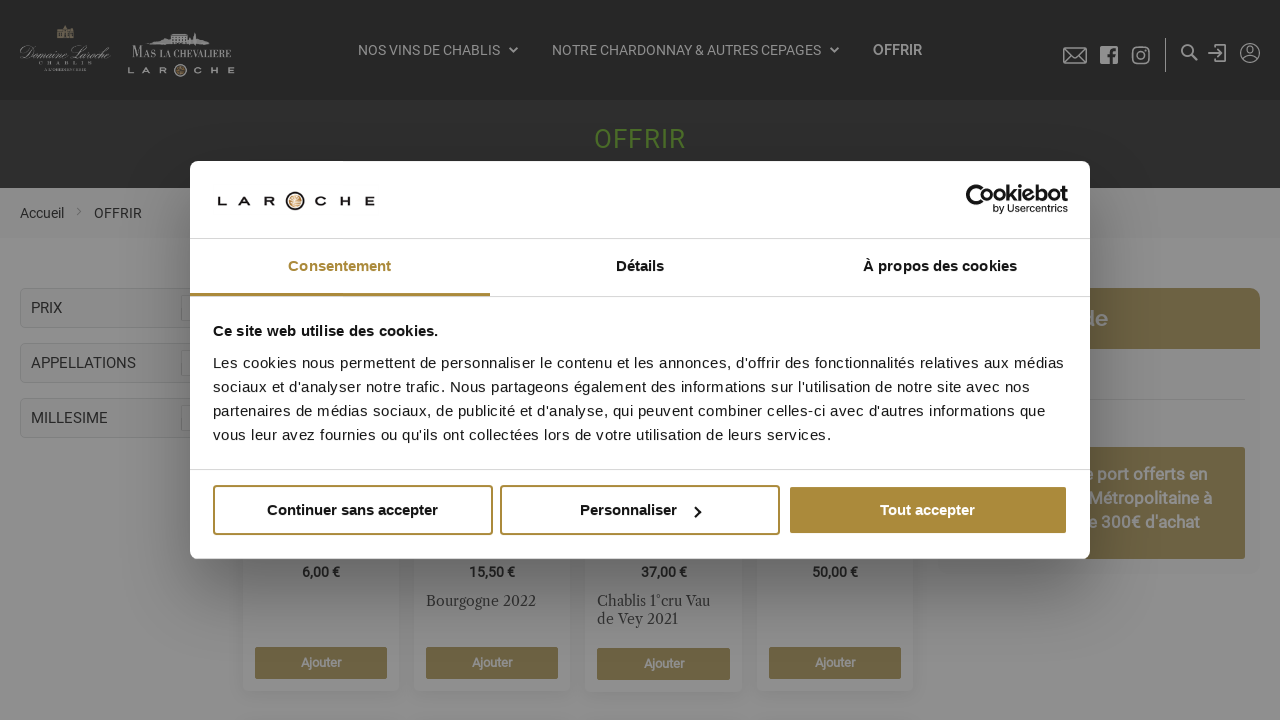

--- FILE ---
content_type: text/html; charset=UTF-8
request_url: https://boutique.larochewines.com/bons-cadeaux.html
body_size: 13058
content:
<!doctype html>
<html lang="fr">
    <head >
        <script>
    var LOCALE = 'fr\u002DFR';
    var BASE_URL = 'https\u003A\u002F\u002Fboutique.larochewines.com\u002F';
    var require = {
        'baseUrl': 'https\u003A\u002F\u002Fboutique.larochewines.com\u002Fstatic\u002Fversion1762793648\u002Ffrontend\u002FMagento360\u002Flarochewines\u002Ffr_FR'
    };</script>        <meta charset="utf-8"/>
<meta name="title" content="OFFRIR"/>
<meta name="robots" content="INDEX,FOLLOW"/>
<meta name="viewport" content="width=device-width, initial-scale=1"/>
<meta name="format-detection" content="telephone=no"/>
<title>OFFRIR</title>
<link  rel="stylesheet" type="text/css"  media="all" href="https://boutique.larochewines.com/static/version1762793648/frontend/Magento360/larochewines/fr_FR/mage/calendar.css" />
<link  rel="stylesheet" type="text/css"  media="all" href="https://boutique.larochewines.com/static/version1762793648/frontend/Magento360/larochewines/fr_FR/css/styles-m.css" />
<link  rel="stylesheet" type="text/css"  media="screen and (min-width: 768px)" href="https://boutique.larochewines.com/static/version1762793648/frontend/Magento360/larochewines/fr_FR/css/styles-l.css" />
<link  rel="stylesheet" type="text/css"  media="print" href="https://boutique.larochewines.com/static/version1762793648/frontend/Magento360/larochewines/fr_FR/css/print.css" />
<script  type="text/javascript"  src="https://boutique.larochewines.com/static/version1762793648/frontend/Magento360/larochewines/fr_FR/requirejs/require.js"></script>
<script  type="text/javascript"  src="https://boutique.larochewines.com/static/version1762793648/frontend/Magento360/larochewines/fr_FR/mage/requirejs/mixins.js"></script>
<script  type="text/javascript"  src="https://boutique.larochewines.com/static/version1762793648/frontend/Magento360/larochewines/fr_FR/requirejs-config.js"></script>
<link  rel="icon" type="image/x-icon" href="https://boutique.larochewines.com/media/larochewines/favicon/default/LAROCHE_-_livraison_LOGOS_ombrelle_RVB_vecto_-_OK_Noir_Or_vecto.png" />
<link  rel="shortcut icon" type="image/x-icon" href="https://boutique.larochewines.com/media/larochewines/favicon/default/LAROCHE_-_livraison_LOGOS_ombrelle_RVB_vecto_-_OK_Noir_Or_vecto.png" />
<!-- Google Tag Manager -->
<script>(function(w,d,s,l,i){w[l]=w[l]||[];w[l].push({'gtm.start':
new Date().getTime(),event:'gtm.js'});var f=d.getElementsByTagName(s)[0],
j=d.createElement(s),dl=l!='dataLayer'?'&l='+l:'';j.async=true;j.src=
'https://www.googletagmanager.com/gtm.js?id='+i+dl;f.parentNode.insertBefore(j,f);
})(window,document,'script','dataLayer','GTM-PBTZ6CF');</script>
<!-- End Google Tag Manager -->        
<!-- Google Tag Manager by MagePal -->
<script type="text/javascript">
    window.dataLayer = window.dataLayer || [];

</script>

<script type="text/x-magento-init">
    {
        "*": {
            "magepalGtmDatalayer": {
                "isCookieRestrictionModeEnabled": 1,
                "currentWebsite": 1,
                "cookieName": "user_allowed_save_cookie",
                "dataLayer": "dataLayer",
                "accountId": "GTM-PBTZ6CF",
                "data": [{"ecommerce":{"currencyCode":"EUR"},"pageType":"catalog_category_view","list":"category"},{"event":"categoryPage","category":{"id":"44","name":"OFFRIR","path":"OFFRIR"}}],
                "isGdprEnabled": 0,
                "gdprOption": 0,
                "addJsInHeader": 0,
                "containerCode": ""
            }
        }
    }
</script>
<!-- End Google Tag Manager by MagePal -->
<!-- NO Pixel ID is configured, please goto Admin -->
<script>
console.log('No Meta pixel is configured, please log in as a admin and then visit Stores -> Meta -> Setup -> Get Started');
</script>
<!-- BEGIN GOOGLE ANALYTICS CODE -->
<script type="text/x-magento-init">
{
    "*": {
        "Magento_GoogleAnalytics/js/google-analytics": {
            "isCookieRestrictionModeEnabled": 1,
            "currentWebsite": 1,
            "cookieName": "user_allowed_save_cookie",
            "ordersTrackingData": [],
            "pageTrackingData": {"optPageUrl":"","isAnonymizedIpActive":false,"accountId":"UA-213965114-1"}        }
    }
}
</script>
<!-- END GOOGLE ANALYTICS CODE -->
    <script type="text/x-magento-init">
        {
            "*": {
                "Magento_PageCache/js/form-key-provider": {
                    "isPaginationCacheEnabled":
                        0                }
            }
        }
    </script>
    </head>
    <body data-container="body"
          data-mage-init='{"loaderAjax": {}, "loader": { "icon": "https://boutique.larochewines.com/static/version1762793648/frontend/Magento360/larochewines/fr_FR/images/loader-2.gif"}}'
        id="html-body" class="page-with-filter page-products categorypath-bons-cadeaux category-bons-cadeaux catalog-category-view page-layout-3columns">
        
<!-- Google Tag Manager by MagePal -->
<noscript><iframe src="//www.googletagmanager.com/ns.html?id=GTM-PBTZ6CF"
height="0" width="0" style="display:none;visibility:hidden"></iframe></noscript>
<!-- End Google Tag Manager by MagePal -->
<!-- Google Tag Manager (noscript) -->
<noscript><iframe src="https://www.googletagmanager.com/ns.html?id=GTM-PBTZ6CF"
height="0" width="0" style="display:none;visibility:hidden"></iframe></noscript>
<!-- End Google Tag Manager (noscript) -->
<script type="text/x-magento-init">
    {
        "*": {
            "Magento_PageBuilder/js/widget-initializer": {
                "config": {"[data-content-type=\"slider\"][data-appearance=\"default\"]":{"Magento_PageBuilder\/js\/content-type\/slider\/appearance\/default\/widget":false},"[data-content-type=\"map\"]":{"Magento_PageBuilder\/js\/content-type\/map\/appearance\/default\/widget":false},"[data-content-type=\"row\"]":{"Magento_PageBuilder\/js\/content-type\/row\/appearance\/default\/widget":false},"[data-content-type=\"tabs\"]":{"Magento_PageBuilder\/js\/content-type\/tabs\/appearance\/default\/widget":false},"[data-content-type=\"slide\"]":{"Magento_PageBuilder\/js\/content-type\/slide\/appearance\/default\/widget":{"buttonSelector":".pagebuilder-slide-button","showOverlay":"hover","dataRole":"slide"}},"[data-content-type=\"banner\"]":{"Magento_PageBuilder\/js\/content-type\/banner\/appearance\/default\/widget":{"buttonSelector":".pagebuilder-banner-button","showOverlay":"hover","dataRole":"banner"}},"[data-content-type=\"buttons\"]":{"Magento_PageBuilder\/js\/content-type\/buttons\/appearance\/inline\/widget":false},"[data-content-type=\"products\"][data-appearance=\"carousel\"]":{"Magento_PageBuilder\/js\/content-type\/products\/appearance\/carousel\/widget":false}},
                "breakpoints": {"desktop":{"label":"Desktop","stage":true,"default":true,"class":"desktop-switcher","icon":"Magento_PageBuilder::css\/images\/switcher\/switcher-desktop.svg","conditions":{"min-width":"1024px"},"options":{"products":{"default":{"slidesToShow":"5"}}}},"tablet":{"conditions":{"max-width":"1024px","min-width":"768px"},"options":{"products":{"default":{"slidesToShow":"4"},"continuous":{"slidesToShow":"3"}}}},"mobile":{"label":"Mobile","stage":true,"class":"mobile-switcher","icon":"Magento_PageBuilder::css\/images\/switcher\/switcher-mobile.svg","media":"only screen and (max-width: 768px)","conditions":{"max-width":"768px","min-width":"640px"},"options":{"products":{"default":{"slidesToShow":"3"}}}},"mobile-small":{"conditions":{"max-width":"640px"},"options":{"products":{"default":{"slidesToShow":"2"},"continuous":{"slidesToShow":"1"}}}}}            }
        }
    }
</script>

<div class="cookie-status-message" id="cookie-status">
    The store will not work correctly in the case when cookies are disabled.</div>
<script type="text&#x2F;javascript">document.querySelector("#cookie-status").style.display = "none";</script>
<script type="text/x-magento-init">
    {
        "*": {
            "cookieStatus": {}
        }
    }
</script>

<script type="text/x-magento-init">
    {
        "*": {
            "mage/cookies": {
                "expires": null,
                "path": "\u002F",
                "domain": ".boutique.larochewines.com",
                "secure": true,
                "lifetime": "3600"
            }
        }
    }
</script>
    <noscript>
        <div class="message global noscript">
            <div class="content">
                <p>
                    <strong>Javascript est désactivé dans votre navigateur.</strong>
                    <span>
                        Pour une meilleure expérience sur notre site, assurez-vous d’activer JavaScript dans votre navigateur.                    </span>
                </p>
            </div>
        </div>
    </noscript>

<script>
    window.cookiesConfig = window.cookiesConfig || {};
    window.cookiesConfig.secure = true;
</script><script>    require.config({
        map: {
            '*': {
                wysiwygAdapter: 'mage/adminhtml/wysiwyg/tiny_mce/tinymceAdapter'
            }
        }
    });</script><script>    require.config({
        paths: {
            googleMaps: 'https\u003A\u002F\u002Fmaps.googleapis.com\u002Fmaps\u002Fapi\u002Fjs\u003Fv\u003D3\u0026key\u003D'
        },
        config: {
            'Magento_PageBuilder/js/utils/map': {
                style: '',
            },
            'Magento_PageBuilder/js/content-type/map/preview': {
                apiKey: '',
                apiKeyErrorMessage: 'You\u0020must\u0020provide\u0020a\u0020valid\u0020\u003Ca\u0020href\u003D\u0027https\u003A\u002F\u002Fboutique.larochewines.com\u002Fadminhtml\u002Fsystem_config\u002Fedit\u002Fsection\u002Fcms\u002F\u0023cms_pagebuilder\u0027\u0020target\u003D\u0027_blank\u0027\u003EGoogle\u0020Maps\u0020API\u0020key\u003C\u002Fa\u003E\u0020to\u0020use\u0020a\u0020map.'
            },
            'Magento_PageBuilder/js/form/element/map': {
                apiKey: '',
                apiKeyErrorMessage: 'You\u0020must\u0020provide\u0020a\u0020valid\u0020\u003Ca\u0020href\u003D\u0027https\u003A\u002F\u002Fboutique.larochewines.com\u002Fadminhtml\u002Fsystem_config\u002Fedit\u002Fsection\u002Fcms\u002F\u0023cms_pagebuilder\u0027\u0020target\u003D\u0027_blank\u0027\u003EGoogle\u0020Maps\u0020API\u0020key\u003C\u002Fa\u003E\u0020to\u0020use\u0020a\u0020map.'
            },
        }
    });</script><script>
    require.config({
        shim: {
            'Magento_PageBuilder/js/utils/map': {
                deps: ['googleMaps']
            }
        }
    });</script>
<div class="page-wrapper"><header class="page-header"><div class="header content">
<div data-block="minicart" class="minicart-wrapper">
    <a class="action showcart" href="https://boutique.larochewines.com/checkout/cart/"
       data-bind="scope: 'minicart_content'">
        <span class="text">Mon panier</span>
        <span class="counter qty"
              data-bind="css: { },
               blockLoader: isLoading">
                <!-- ko if: getCartParam('summary_count') -->
                <span class="counter-number"><!-- ko text: getCartParam('summary_count') --><!-- /ko --></span>
                <!-- /ko -->
                <!-- ko ifnot: getCartParam('summary_count') -->
                <span class="counter-number">0</span>
                <!-- /ko -->

            <span class="counter-label">
            <!-- ko if: getCartParam('summary_count') -->
                <!-- ko text: getCartParam('summary_count') --><!-- /ko -->
                <!-- ko i18n: 'items' --><!-- /ko -->
            <!-- /ko -->
            </span>
        </span>
    </a>
    <script>window.checkout = {"shoppingCartUrl":"https:\/\/boutique.larochewines.com\/checkout\/cart\/","checkoutUrl":"https:\/\/boutique.larochewines.com\/checkout\/","updateItemQtyUrl":"https:\/\/boutique.larochewines.com\/checkout\/sidebar\/updateItemQty\/","removeItemUrl":"https:\/\/boutique.larochewines.com\/checkout\/sidebar\/removeItem\/","imageTemplate":"Magento_Catalog\/product\/image_with_borders","baseUrl":"https:\/\/boutique.larochewines.com\/","minicartMaxItemsVisible":50,"websiteId":"1","maxItemsToDisplay":10,"storeId":"50","storeGroupId":"50","customerLoginUrl":"https:\/\/boutique.larochewines.com\/customer\/account\/login\/referer\/aHR0cHM6Ly9ib3V0aXF1ZS5sYXJvY2hld2luZXMuY29tL2JvbnMtY2FkZWF1eC5odG1s\/","isRedirectRequired":false,"autocomplete":"off","captcha":{"user_login":{"isCaseSensitive":false,"imageHeight":50,"imageSrc":"","refreshUrl":"https:\/\/boutique.larochewines.com\/captcha\/refresh\/","isRequired":false,"timestamp":1762920211}}}</script>    <script type="text/x-magento-init">
    {
        "[data-block='minicart']": {
            "Magento_Ui/js/core/app": {"components":{"minicart_content":{"children":{"subtotal.container":{"children":{"subtotal":{"children":{"subtotal.totals":{"config":{"display_cart_subtotal_incl_tax":0,"display_cart_subtotal_excl_tax":0,"template":"Magento_Tax\/checkout\/minicart\/subtotal\/totals"},"children":{"subtotal.totals.msrp":{"component":"Magento_Msrp\/js\/view\/checkout\/minicart\/subtotal\/totals","config":{"displayArea":"minicart-subtotal-hidden","template":"Magento_Msrp\/checkout\/minicart\/subtotal\/totals"}}},"component":"Magento_Tax\/js\/view\/checkout\/minicart\/subtotal\/totals"}},"component":"uiComponent","config":{"template":"Magento_Checkout\/minicart\/subtotal"}}},"component":"uiComponent","config":{"displayArea":"subtotalContainer"}},"item.renderer":{"component":"Magento_Checkout\/js\/view\/cart-item-renderer","config":{"displayArea":"defaultRenderer","template":"Magento_Checkout\/minicart\/item\/default"},"children":{"item.image":{"component":"Magento_Catalog\/js\/view\/image","config":{"template":"Magento_Catalog\/product\/image","displayArea":"itemImage"}},"checkout.cart.item.price.sidebar":{"component":"uiComponent","config":{"template":"Magento_Checkout\/minicart\/item\/price","displayArea":"priceSidebar"}}}},"freeproduct.item.renderer":{"component":"uiComponent","config":{"displayArea":"freeproductRenderer","template":"C4B_FreeProduct\/minicart\/item\/freeproduct"},"children":{"item.image":{"component":"Magento_Catalog\/js\/view\/image","config":{"template":"Magento_Catalog\/product\/image","displayArea":"itemImage"}}}},"extra_info":{"component":"uiComponent","config":{"displayArea":"extraInfo"}},"promotion":{"component":"uiComponent","config":{"displayArea":"promotion"}}},"config":{"itemRenderer":{"default":"defaultRenderer","simple":"defaultRenderer","virtual":"defaultRenderer","freeproduct_gift":"freeproductRenderer"},"template":"Magento_Checkout\/minicart\/content"},"component":"Magento_Checkout\/js\/view\/minicart"}},"types":[]}        },
        "*": {
            "Magento_Ui/js/block-loader": "https\u003A\u002F\u002Fboutique.larochewines.com\u002Fstatic\u002Fversion1762793648\u002Ffrontend\u002FMagento360\u002Flarochewines\u002Ffr_FR\u002Fimages\u002Floader\u002D1.gif"
        }
    }
    </script>
</div>
<div class="header-content"><div class="col-box"><span data-action="toggle-nav" class="action nav-toggle"><span>Basculer la navigation</span></span>
<a
    class="logo"
    href="https://boutique.larochewines.com/"
    title="Laroche"
    aria-label="store logo">
        <img src="https://boutique.larochewines.com/static/version1762793648/frontend/Magento360/larochewines/fr_FR/images/logo-laroche.svg"
         title="Laroche"
         alt="Laroche"
    />
</a>
</div><div class="col-box center">    <div class="sections nav-sections">
                <div class="section-items nav-sections-items"
             data-mage-init='{"tabs":{"openedState":"active"}}'>
                                            <div class="section-item-title nav-sections-item-title"
                     data-role="collapsible">
                    <a class="nav-sections-item-switch"
                       data-toggle="switch" href="#store.menu">
                        Menu                    </a>
                </div>
                <div class="section-item-content nav-sections-item-content"
                     id="store.menu"
                     data-role="content">
                    
<nav class="navigation" data-action="navigation">
    <ul data-mage-init='{"menu":{"responsive":true, "expanded":true, "position":{"my":"left top","at":"left bottom"}}}'>
        <li  class="level0 nav-1 category-item first level-top parent"><a href="https://boutique.larochewines.com/filtrer-nos-vins.html"  class="level-top" ><span>NOS VINS DE CHABLIS</span></a><ul class="level0 submenu"><li  class="level1 nav-1-1 category-item first"><a href="https://boutique.larochewines.com/filtrer-nos-vins/bourgogne.html" ><span>Bourgogne</span></a></li><li  class="level1 nav-1-2 category-item"><a href="https://boutique.larochewines.com/filtrer-nos-vins/chablis.html" ><span>Village</span></a></li><li  class="level1 nav-1-3 category-item parent"><a href="https://boutique.larochewines.com/filtrer-nos-vins/chablis-premier-cru.html" ><span>Chablis Premier Cru</span></a><ul class="level1 submenu"><li  class="level2 nav-1-3-1 category-item first"><a href="https://boutique.larochewines.com/filtrer-nos-vins/chablis-premier-cru/rive-gauche.html" ><span>Rive Gauche</span></a></li><li  class="level2 nav-1-3-2 category-item last"><a href="https://boutique.larochewines.com/filtrer-nos-vins/chablis-premier-cru/rive-droite.html" ><span>Rive Droite</span></a></li></ul></li><li  class="level1 nav-1-4 category-item"><a href="https://boutique.larochewines.com/filtrer-nos-vins/chablis-grand-cru.html" ><span>Chablis Grand Cru</span></a></li><li  class="level1 nav-1-5 category-item last"><a href="https://boutique.larochewines.com/filtrer-nos-vins/magnums.html" ><span>Magnums</span></a></li></ul></li><li  class="level0 nav-2 category-item level-top parent"><a href="https://boutique.larochewines.com/mas-la-chevaliere.html"  class="level-top" ><span>NOTRE CHARDONNAY &amp; AUTRES CEPAGES</span></a><ul class="level0 submenu"><li  class="level1 nav-2-1 category-item first"><a href="https://boutique.larochewines.com/mas-la-chevaliere/chardonnay.html" ><span>Chardonnay</span></a></li><li  class="level1 nav-2-2 category-item"><a href="https://boutique.larochewines.com/mas-la-chevaliere/vin-rouge.html" ><span>Cépages rouges</span></a></li><li  class="level1 nav-2-3 category-item last"><a href="https://boutique.larochewines.com/mas-la-chevaliere/rose.html" ><span>Rosé</span></a></li></ul></li><li  class="level0 nav-3 category-item active last level-top"><a href="https://boutique.larochewines.com/bons-cadeaux.html"  class="level-top" ><span>OFFRIR</span></a></li>            </ul>
</nav>
                </div>
                                    </div>
    </div>
</div><div class="col-box"><ul class="header links">
            <li class="authorization-link"><a href="https://boutique.larochewines.com/customer/account/login/"
                                          title="Se connecter">Se connecter</a></li>

        <li class="my-account-link">
            <a href="https://boutique.larochewines.com/customer/account/"
               title="Mon compte">Mon compte</a>
        </li>
    </ul><div class="block block-search">
    <div class="block block-title"><strong>Rechercher</strong></div>
    <div class="block block-content">
        <form class="form minisearch" id="search_mini_form"
              action="https://boutique.larochewines.com/catalogsearch/result/" method="get">
                        <div class="field search">
                <label class="label" for="search" data-role="minisearch-label">
                    <span>Rechercher</span>
                </label>
                <div class="control">
                    <input id="search"
                           data-mage-init='{
                            "quickSearch": {
                                "formSelector": "#search_mini_form",
                                "url": "https://boutique.larochewines.com/search/ajax/suggest/",
                                "destinationSelector": "#search_autocomplete",
                                "minSearchLength": "3"
                            }
                        }'
                           type="text"
                           name="q"
                           value=""
                           placeholder="Rechercher..."
                           class="input-text"
                           maxlength="128"
                           role="combobox"
                           aria-haspopup="false"
                           aria-autocomplete="both"
                           autocomplete="off"
                           aria-expanded="false"/>
                    <div id="search_autocomplete" class="search-autocomplete"></div>
                                    </div>
            </div>
            <div class="actions">
                <button type="submit"
                        title="Rechercher"
                        class="action search"
                        aria-label="Search"
                >
                    <span>Rechercher</span>
                </button>
            </div>
        </form>
    </div>
</div>
<div class="social-links">
<ul>
<li><a title="Contact" href="https://www.larochewines.com/fr/contact"><img src="https://boutique.larochewines.com/media/larochewines/wysiwyg/icon-email.svg"></a></li>
<li><a title="Facebook" href=" https://fr-fr.facebook.com/LarocheWines/"><img src="https://boutique.larochewines.com/media/larochewines/wysiwyg/icon-fb.svg"></a></li>
<li><a title="Instagram" href=" https://www.instagram.com/laroche_wines"><img src="https://boutique.larochewines.com/media/larochewines/wysiwyg/icon-insta.svg"></a></li>
</ul>
</div></div></div></div></header><div class="category-top"><div class="container"><div class="page-title-wrapper">
    <h1 class="page-title"
         id="page-title-heading"                     aria-labelledby="page-title-heading&#x20;toolbar-amount"
        >
        <span class="base" data-ui-id="page-title-wrapper" >OFFRIR</span>    </h1>
    </div>
</div></div><div class="breadcrumbs">
    <ul class="items">
                    <li class="item home">
                            <a href="https://boutique.larochewines.com/"
                   title="Aller à la page d’accueil">
                    Accueil                </a>
                        </li>
                    <li class="item category44">
                            <strong>OFFRIR</strong>
                        </li>
            </ul>
</div>
<main id="maincontent" class="page-main"><a id="contentarea" tabindex="-1"></a>
<div class="page messages"><div data-placeholder="messages"></div>
<div data-bind="scope: 'messages'">
    <!-- ko if: cookieMessages && cookieMessages.length > 0 -->
    <div aria-atomic="true" role="alert" data-bind="foreach: { data: cookieMessages, as: 'message' }" class="messages">
        <div data-bind="attr: {
            class: 'message-' + message.type + ' ' + message.type + ' message',
            'data-ui-id': 'message-' + message.type
        }">
            <div data-bind="html: $parent.prepareMessageForHtml(message.text)"></div>
        </div>
    </div>
    <!-- /ko -->

    <!-- ko if: messages().messages && messages().messages.length > 0 -->
    <div aria-atomic="true" role="alert" class="messages" data-bind="foreach: {
        data: messages().messages, as: 'message'
    }">
        <div data-bind="attr: {
            class: 'message-' + message.type + ' ' + message.type + ' message',
            'data-ui-id': 'message-' + message.type
        }">
            <div data-bind="html: $parent.prepareMessageForHtml(message.text)"></div>
        </div>
    </div>
    <!-- /ko -->
</div>
<script type="text/x-magento-init">
    {
        "*": {
            "Magento_Ui/js/core/app": {
                "components": {
                        "messages": {
                            "component": "Magento_Theme/js/view/messages"
                        }
                    }
                }
            }
    }
</script>
</div><div class="columns category-page"><div class="column main"><input name="form_key" type="hidden" value="LAlGjATNCR1ybmxH" /><div id="authenticationPopup" data-bind="scope:'authenticationPopup', style: {display: 'none'}">
        <script>window.authenticationPopup = {"autocomplete":"off","customerRegisterUrl":"https:\/\/boutique.larochewines.com\/customer\/account\/create\/","customerForgotPasswordUrl":"https:\/\/boutique.larochewines.com\/customer\/account\/forgotpassword\/","baseUrl":"https:\/\/boutique.larochewines.com\/","customerLoginUrl":"https:\/\/boutique.larochewines.com\/customer\/ajax\/login\/"}</script>    <!-- ko template: getTemplate() --><!-- /ko -->
        <script type="text/x-magento-init">
        {
            "#authenticationPopup": {
                "Magento_Ui/js/core/app": {"components":{"authenticationPopup":{"component":"Magento_Customer\/js\/view\/authentication-popup","children":{"messages":{"component":"Magento_Ui\/js\/view\/messages","displayArea":"messages"},"captcha":{"component":"Magento_Captcha\/js\/view\/checkout\/loginCaptcha","displayArea":"additional-login-form-fields","formId":"user_login","configSource":"checkout"}}}}}            },
            "*": {
                "Magento_Ui/js/block-loader": "https\u003A\u002F\u002Fboutique.larochewines.com\u002Fstatic\u002Fversion1762793648\u002Ffrontend\u002FMagento360\u002Flarochewines\u002Ffr_FR\u002Fimages\u002Floader\u002D1.gif"
                            }
        }
    </script>
</div>
<script type="text/x-magento-init">
    {
        "*": {
            "Magento_Customer/js/section-config": {
                "sections": {"stores\/store\/switch":["*"],"stores\/store\/switchrequest":["*"],"directory\/currency\/switch":["*"],"*":["messages"],"customer\/account\/logout":["*","recently_viewed_product","recently_compared_product","persistent"],"customer\/account\/loginpost":["*"],"customer\/account\/createpost":["*"],"customer\/account\/editpost":["*"],"customer\/ajax\/login":["checkout-data","cart","captcha"],"catalog\/product_compare\/add":["compare-products"],"catalog\/product_compare\/remove":["compare-products"],"catalog\/product_compare\/clear":["compare-products"],"sales\/guest\/reorder":["cart"],"sales\/order\/reorder":["cart"],"checkout\/cart\/add":["cart","directory-data","magepal-gtm-jsdatalayer","magepal-eegtm-jsdatalayer"],"checkout\/cart\/delete":["cart","magepal-gtm-jsdatalayer","magepal-eegtm-jsdatalayer"],"checkout\/cart\/updatepost":["cart","magepal-gtm-jsdatalayer","magepal-eegtm-jsdatalayer"],"checkout\/cart\/updateitemoptions":["cart","magepal-gtm-jsdatalayer","magepal-eegtm-jsdatalayer"],"checkout\/cart\/couponpost":["cart","magepal-gtm-jsdatalayer"],"checkout\/cart\/estimatepost":["cart","magepal-gtm-jsdatalayer"],"checkout\/cart\/estimateupdatepost":["cart","magepal-gtm-jsdatalayer"],"checkout\/onepage\/saveorder":["cart","checkout-data","last-ordered-items","magepal-gtm-jsdatalayer"],"checkout\/sidebar\/removeitem":["cart","magepal-gtm-jsdatalayer","magepal-eegtm-jsdatalayer"],"checkout\/sidebar\/updateitemqty":["cart","magepal-gtm-jsdatalayer","magepal-eegtm-jsdatalayer"],"rest\/*\/v1\/carts\/*\/payment-information":["cart","last-ordered-items","captcha","instant-purchase","magepal-gtm-jsdatalayer"],"rest\/*\/v1\/guest-carts\/*\/payment-information":["cart","captcha","magepal-gtm-jsdatalayer"],"rest\/*\/v1\/guest-carts\/*\/selected-payment-method":["cart","checkout-data","magepal-gtm-jsdatalayer"],"rest\/*\/v1\/carts\/*\/selected-payment-method":["cart","checkout-data","instant-purchase","magepal-gtm-jsdatalayer"],"customer\/address\/*":["instant-purchase"],"customer\/account\/*":["instant-purchase"],"vault\/cards\/deleteaction":["instant-purchase"],"multishipping\/checkout\/overviewpost":["cart"],"paypal\/express\/placeorder":["cart","checkout-data"],"paypal\/payflowexpress\/placeorder":["cart","checkout-data"],"paypal\/express\/onauthorization":["cart","checkout-data"],"persistent\/index\/unsetcookie":["persistent"],"review\/product\/post":["review"],"wishlist\/index\/add":["wishlist"],"wishlist\/index\/remove":["wishlist"],"wishlist\/index\/updateitemoptions":["wishlist"],"wishlist\/index\/update":["wishlist"],"wishlist\/index\/cart":["wishlist","cart"],"wishlist\/index\/fromcart":["wishlist","cart"],"wishlist\/index\/allcart":["wishlist","cart"],"wishlist\/shared\/allcart":["wishlist","cart"],"wishlist\/shared\/cart":["cart"],"gdpr\/customer\/anonymise":["customer"],"braintree\/paypal\/placeorder":["cart","checkout-data"],"braintree\/googlepay\/placeorder":["cart","checkout-data"],"amasty_cart\/cart\/add":["magepal-eegtm-jsdatalayer"],"amasty_jettheme\/ajax\/addtocart":["magepal-eegtm-jsdatalayer"]},
                "clientSideSections": ["checkout-data","cart-data"],
                "baseUrls": ["https:\/\/boutique.larochewines.com\/"],
                "sectionNames": ["messages","customer","compare-products","last-ordered-items","cart","directory-data","captcha","instant-purchase","loggedAsCustomer","persistent","review","wishlist","recently_viewed_product","recently_compared_product","product_data_storage","paypal-billing-agreement","magepal-gtm-jsdatalayer","magepal-eegtm-jsdatalayer"]            }
        }
    }
</script>
<script type="text/x-magento-init">
    {
        "*": {
            "Magento_Customer/js/customer-data": {
                "sectionLoadUrl": "https\u003A\u002F\u002Fboutique.larochewines.com\u002Fcustomer\u002Fsection\u002Fload\u002F",
                "expirableSectionLifetime": 60,
                "expirableSectionNames": ["cart","persistent"],
                "cookieLifeTime": "3600",
                "updateSessionUrl": "https\u003A\u002F\u002Fboutique.larochewines.com\u002Fcustomer\u002Faccount\u002FupdateSession\u002F"
            }
        }
    }
</script>
<script type="text/x-magento-init">
    {
        "*": {
            "Magento_Customer/js/invalidation-processor": {
                "invalidationRules": {
                    "website-rule": {
                        "Magento_Customer/js/invalidation-rules/website-rule": {
                            "scopeConfig": {
                                "websiteId": "1"
                            }
                        }
                    }
                }
            }
        }
    }
</script>
<script type="text/x-magento-init">
    {
        "body": {
            "pageCache": {"url":"https:\/\/boutique.larochewines.com\/page_cache\/block\/render\/id\/44\/","handles":["default","catalog_category_view","catalog_category_view_type_layered","catalog_category_view_type_layered_without_children","catalog_category_view_displaymode_products","catalog_category_view_id_44"],"originalRequest":{"route":"catalog","controller":"category","action":"view","uri":"\/bons-cadeaux.html"},"versionCookieName":"private_content_version"}        }
    }
</script>
                <div class="toolbar toolbar-products" data-mage-init='{"productListToolbarForm":{"mode":"product_list_mode","direction":"product_list_dir","order":"product_list_order","limit":"product_list_limit","modeDefault":"grid","directionDefault":"asc","orderDefault":"price","limitDefault":12,"url":"https:\/\/boutique.larochewines.com\/bons-cadeaux.html","formKey":"LAlGjATNCR1ybmxH","post":false}}'>
                                        <div class="modes">
                    </div>
                        <p class="toolbar-amount" id="toolbar-amount">
            <span class="toolbar-number">9</span> articles    </p>
                            <div class="toolbar-sorter sorter">
    <label class="sorter-label" for="sorter">Trier par</label>
    <select id="sorter" data-role="sorter" class="sorter-options">
                    <option value="price"
                                    selected="selected"
                                >
                Prix            </option>
            </select>
            <a title="Par&#x20;ordre&#x20;d&#xE9;croissant"
           href="#"
           class="action sorter-action sort-asc"
           data-role="direction-switcher"
           data-value="desc">
            <span>Par ordre décroissant</span>
        </a>
    </div>
                        </div>
    <script type="text/x-magento-init">
    {
        "body": {
            "addToWishlist": {"productType":["simple","virtual","downloadable","bundle","grouped","configurable","amgiftcard"]}        }
    }
</script>
            <div class="products wrapper grid products-grid">
        <ol class="products list items product-items">
                                    <li class="item product product-item">
                <div class="product-item-info"
                     id="product-item-info_466"
                     data-container="product-grid">
                                                            <a href="https://boutique.larochewines.com/couteau-sommelier-2020.html"
                       class="product photo product-item-photo"
                       tabindex="-1">
                        <span class="product-image-container product-image-container-466">
    <span class="product-image-wrapper">
        <img class="product-image-photo"
                        src="https://boutique.larochewines.com/media/larochewines/catalog/product/cache/2d29f05d1250d049bac9b5131540ae96/p/5/p57358_460.jpg"
            loading="lazy"
            width="280"
            height="230"
            alt="Couteau&#x20;Sommelier"/></span>
</span>
<style>.product-image-container-466 {
    width: 280px;
}
.product-image-container-466 span.product-image-wrapper {
    padding-bottom: 82.142857142857%;
}</style><script type="text&#x2F;javascript">prodImageContainers = document.querySelectorAll(".product-image-container-466");
for (var i = 0; i < prodImageContainers.length; i++) {
    prodImageContainers[i].style.width = "280px";
}
prodImageContainersWrappers = document.querySelectorAll(
    ".product-image-container-466  span.product-image-wrapper"
);
for (var i = 0; i < prodImageContainersWrappers.length; i++) {
    prodImageContainersWrappers[i].style.paddingBottom = "82.142857142857%";
}</script>                    </a>
                    <div class="product details product-item-details">
                                                <strong class="product name product-item-name">
                            <a class="product-item-link"
                               href="https://boutique.larochewines.com/couteau-sommelier-2020.html">
                                Couteau Sommelier                            </a>
                        </strong>
                                                <div class="price-box price-final_price" data-role="priceBox" data-product-id="466" data-price-box="product-id-466">
    

<span class="price-container price-final_price&#x20;tax&#x20;weee"
        >
        <span  id="product-price-466"                data-price-amount="6"
        data-price-type="finalPrice"
        class="price-wrapper "
    ><span class="price">6,00 €</span></span>
        </span>

</div>                                                                                                    <div class="prod-description">
                                                    </div>
                        <div class="product-item-inner">
                            <div class="product actions product-item-actions">
                                <div class="actions-primary">
                                                                                                                    <form data-role="tocart-form"
                                              data-product-sku="p57358"
                                              action="https://boutique.larochewines.com/checkout/cart/add/uenc/aHR0cHM6Ly9ib3V0aXF1ZS5sYXJvY2hld2luZXMuY29tL2JvbnMtY2FkZWF1eC5odG1s/product/466/"
                                              method="post">
                                            <input type="hidden"
                                                   name="product"
                                                   value="466">
                                            <input type="hidden"
                                                   name="uenc"
                                                   value="aHR0cHM6Ly9ib3V0aXF1ZS5sYXJvY2hld2luZXMuY29tL2NoZWNrb3V0L2NhcnQvYWRkL3VlbmMvYUhSMGNITTZMeTlpYjNWMGFYRjFaUzVzWVhKdlkyaGxkMmx1WlhNdVkyOXRMMkp2Ym5NdFkyRmtaV0YxZUM1b2RHMXMvcHJvZHVjdC80NjYv">
                                            <input name="form_key" type="hidden" value="LAlGjATNCR1ybmxH" />                                            <button type="submit"
                                                    title="Ajouter"
                                                    class="action tocart primary">
                                                <span>Ajouter</span>
                                            </button>
                                        </form>
                                                                    </div>
                                                                <div data-role="add-to-links" class="actions-secondary">
                                                                                                                                                </div>
                                                            </div>
                                                    </div>
                    </div>
                </div>
                            </li>
                        <li class="item product product-item">
                <div class="product-item-info"
                     id="product-item-info_1066"
                     data-container="product-grid">
                                                            <a href="https://boutique.larochewines.com/bourgogne-2022-0-75-l.html"
                       class="product photo product-item-photo"
                       tabindex="-1">
                        <span class="product-image-container product-image-container-1066">
    <span class="product-image-wrapper">
        <img class="product-image-photo"
                        src="https://boutique.larochewines.com/media/larochewines/catalog/product/cache/2d29f05d1250d049bac9b5131540ae96/f/0/f0059377.png"
            loading="lazy"
            width="280"
            height="230"
            alt="Bourgogne&#x20;Blanc&#x20;2022&#x20;0.75&#x20;L"/></span>
</span>
<style>.product-image-container-1066 {
    width: 280px;
}
.product-image-container-1066 span.product-image-wrapper {
    padding-bottom: 82.142857142857%;
}</style><script type="text&#x2F;javascript">prodImageContainers = document.querySelectorAll(".product-image-container-1066");
for (var i = 0; i < prodImageContainers.length; i++) {
    prodImageContainers[i].style.width = "280px";
}
prodImageContainersWrappers = document.querySelectorAll(
    ".product-image-container-1066  span.product-image-wrapper"
);
for (var i = 0; i < prodImageContainersWrappers.length; i++) {
    prodImageContainersWrappers[i].style.paddingBottom = "82.142857142857%";
}</script>                    </a>
                    <div class="product details product-item-details">
                                                <strong class="product name product-item-name">
                            <a class="product-item-link"
                               href="https://boutique.larochewines.com/bourgogne-2022-0-75-l.html">
                                Bourgogne Blanc 2022 0.75 L                            </a>
                        </strong>
                                                <div class="price-box price-final_price" data-role="priceBox" data-product-id="1066" data-price-box="product-id-1066">
    

<span class="price-container price-final_price&#x20;tax&#x20;weee"
        >
        <span  id="product-price-1066"                data-price-amount="15.5"
        data-price-type="finalPrice"
        class="price-wrapper "
    ><span class="price">15,50 €</span></span>
        </span>

</div>                                                                                                    <div class="prod-description">
                            Bourgogne 2022                        </div>
                        <div class="product-item-inner">
                            <div class="product actions product-item-actions">
                                <div class="actions-primary">
                                                                                                                    <form data-role="tocart-form"
                                              data-product-sku="f0059377"
                                              action="https://boutique.larochewines.com/checkout/cart/add/uenc/aHR0cHM6Ly9ib3V0aXF1ZS5sYXJvY2hld2luZXMuY29tL2JvbnMtY2FkZWF1eC5odG1s/product/1066/"
                                              method="post">
                                            <input type="hidden"
                                                   name="product"
                                                   value="1066">
                                            <input type="hidden"
                                                   name="uenc"
                                                   value="aHR0cHM6Ly9ib3V0aXF1ZS5sYXJvY2hld2luZXMuY29tL2NoZWNrb3V0L2NhcnQvYWRkL3VlbmMvYUhSMGNITTZMeTlpYjNWMGFYRjFaUzVzWVhKdlkyaGxkMmx1WlhNdVkyOXRMMkp2Ym5NdFkyRmtaV0YxZUM1b2RHMXMvcHJvZHVjdC8xMDY2Lw,,">
                                            <input name="form_key" type="hidden" value="LAlGjATNCR1ybmxH" />                                            <button type="submit"
                                                    title="Ajouter"
                                                    class="action tocart primary">
                                                <span>Ajouter</span>
                                            </button>
                                        </form>
                                                                    </div>
                                                                <div data-role="add-to-links" class="actions-secondary">
                                                                                                                                                </div>
                                                            </div>
                                                    </div>
                    </div>
                </div>
                            </li>
                        <li class="item product product-item">
                <div class="product-item-info"
                     id="product-item-info_1047"
                     data-container="product-grid">
                                                            <a href="https://boutique.larochewines.com/chablis-premier-cru-les-vaudevey-2021-0-75-l.html"
                       class="product photo product-item-photo"
                       tabindex="-1">
                        <span class="product-image-container product-image-container-1047">
    <span class="product-image-wrapper">
        <img class="product-image-photo"
                        src="https://boutique.larochewines.com/media/larochewines/catalog/product/cache/2d29f05d1250d049bac9b5131540ae96/f/0/f0058268_1.png"
            loading="lazy"
            width="280"
            height="230"
            alt="Domaine&#x20;Laroche&#x20;Chablis&#x20;Premier&#x20;Cru&#x20;Les&#x20;Vaudevey&#x20;2021&#x20;0.75&#x20;L"/></span>
</span>
<style>.product-image-container-1047 {
    width: 280px;
}
.product-image-container-1047 span.product-image-wrapper {
    padding-bottom: 82.142857142857%;
}</style><script type="text&#x2F;javascript">prodImageContainers = document.querySelectorAll(".product-image-container-1047");
for (var i = 0; i < prodImageContainers.length; i++) {
    prodImageContainers[i].style.width = "280px";
}
prodImageContainersWrappers = document.querySelectorAll(
    ".product-image-container-1047  span.product-image-wrapper"
);
for (var i = 0; i < prodImageContainersWrappers.length; i++) {
    prodImageContainersWrappers[i].style.paddingBottom = "82.142857142857%";
}</script>                    </a>
                    <div class="product details product-item-details">
                                                <strong class="product name product-item-name">
                            <a class="product-item-link"
                               href="https://boutique.larochewines.com/chablis-premier-cru-les-vaudevey-2021-0-75-l.html">
                                Domaine Laroche Chablis Premier Cru Les Vaudevey 2021 0.75 L                            </a>
                        </strong>
                                                <div class="price-box price-final_price" data-role="priceBox" data-product-id="1047" data-price-box="product-id-1047">
    

<span class="price-container price-final_price&#x20;tax&#x20;weee"
        >
        <span  id="product-price-1047"                data-price-amount="37"
        data-price-type="finalPrice"
        class="price-wrapper "
    ><span class="price">37,00 €</span></span>
        </span>

</div>                                                                                                    <div class="prod-description">
                            Chablis 1°cru Vau de Vey 2021                        </div>
                        <div class="product-item-inner">
                            <div class="product actions product-item-actions">
                                <div class="actions-primary">
                                                                                                                    <form data-role="tocart-form"
                                              data-product-sku="f0060925"
                                              action="https://boutique.larochewines.com/checkout/cart/add/uenc/aHR0cHM6Ly9ib3V0aXF1ZS5sYXJvY2hld2luZXMuY29tL2JvbnMtY2FkZWF1eC5odG1s/product/1047/"
                                              method="post">
                                            <input type="hidden"
                                                   name="product"
                                                   value="1047">
                                            <input type="hidden"
                                                   name="uenc"
                                                   value="aHR0cHM6Ly9ib3V0aXF1ZS5sYXJvY2hld2luZXMuY29tL2NoZWNrb3V0L2NhcnQvYWRkL3VlbmMvYUhSMGNITTZMeTlpYjNWMGFYRjFaUzVzWVhKdlkyaGxkMmx1WlhNdVkyOXRMMkp2Ym5NdFkyRmtaV0YxZUM1b2RHMXMvcHJvZHVjdC8xMDQ3Lw,,">
                                            <input name="form_key" type="hidden" value="LAlGjATNCR1ybmxH" />                                            <button type="submit"
                                                    title="Ajouter"
                                                    class="action tocart primary">
                                                <span>Ajouter</span>
                                            </button>
                                        </form>
                                                                    </div>
                                                                <div data-role="add-to-links" class="actions-secondary">
                                                                                                                                                </div>
                                                            </div>
                                                    </div>
                    </div>
                </div>
                            </li>
                        <li class="item product product-item">
                <div class="product-item-info"
                     id="product-item-info_453"
                     data-container="product-grid">
                                                            <a href="https://boutique.larochewines.com/coffret-premium-avec-la-carafe-2018.html"
                       class="product photo product-item-photo"
                       tabindex="-1">
                        <span class="product-image-container product-image-container-453">
    <span class="product-image-wrapper">
        <img class="product-image-photo"
                        src="https://boutique.larochewines.com/media/larochewines/catalog/product/cache/2d29f05d1250d049bac9b5131540ae96/j/a/jaune_-_coffret_devant_jolie_porte_cours_intrieure_1.jpg"
            loading="lazy"
            width="280"
            height="230"
            alt="Coffret&#x20;Carafe"/></span>
</span>
<style>.product-image-container-453 {
    width: 280px;
}
.product-image-container-453 span.product-image-wrapper {
    padding-bottom: 82.142857142857%;
}</style><script type="text&#x2F;javascript">prodImageContainers = document.querySelectorAll(".product-image-container-453");
for (var i = 0; i < prodImageContainers.length; i++) {
    prodImageContainers[i].style.width = "280px";
}
prodImageContainersWrappers = document.querySelectorAll(
    ".product-image-container-453  span.product-image-wrapper"
);
for (var i = 0; i < prodImageContainersWrappers.length; i++) {
    prodImageContainersWrappers[i].style.paddingBottom = "82.142857142857%";
}</script>                    </a>
                    <div class="product details product-item-details">
                                                <strong class="product name product-item-name">
                            <a class="product-item-link"
                               href="https://boutique.larochewines.com/coffret-premium-avec-la-carafe-2018.html">
                                Coffret Carafe                            </a>
                        </strong>
                                                <div class="price-box price-final_price" data-role="priceBox" data-product-id="453" data-price-box="product-id-453">
    

<span class="price-container price-final_price&#x20;tax&#x20;weee"
        >
        <span  id="product-price-453"                data-price-amount="50"
        data-price-type="finalPrice"
        class="price-wrapper "
    ><span class="price">50,00 €</span></span>
        </span>

</div>                                                                                                    <div class="prod-description">
                                                    </div>
                        <div class="product-item-inner">
                            <div class="product actions product-item-actions">
                                <div class="actions-primary">
                                                                                                                    <form data-role="tocart-form"
                                              data-product-sku="p37742"
                                              action="https://boutique.larochewines.com/checkout/cart/add/uenc/aHR0cHM6Ly9ib3V0aXF1ZS5sYXJvY2hld2luZXMuY29tL2JvbnMtY2FkZWF1eC5odG1s/product/453/"
                                              method="post">
                                            <input type="hidden"
                                                   name="product"
                                                   value="453">
                                            <input type="hidden"
                                                   name="uenc"
                                                   value="aHR0cHM6Ly9ib3V0aXF1ZS5sYXJvY2hld2luZXMuY29tL2NoZWNrb3V0L2NhcnQvYWRkL3VlbmMvYUhSMGNITTZMeTlpYjNWMGFYRjFaUzVzWVhKdlkyaGxkMmx1WlhNdVkyOXRMMkp2Ym5NdFkyRmtaV0YxZUM1b2RHMXMvcHJvZHVjdC80NTMv">
                                            <input name="form_key" type="hidden" value="LAlGjATNCR1ybmxH" />                                            <button type="submit"
                                                    title="Ajouter"
                                                    class="action tocart primary">
                                                <span>Ajouter</span>
                                            </button>
                                        </form>
                                                                    </div>
                                                                <div data-role="add-to-links" class="actions-secondary">
                                                                                                                                                </div>
                                                            </div>
                                                    </div>
                    </div>
                </div>
                            </li>
                        <li class="item product product-item">
                <div class="product-item-info"
                     id="product-item-info_462"
                     data-container="product-grid">
                                                            <a href="https://boutique.larochewines.com/bon-d-achat-50-2020.html"
                       class="product photo product-item-photo"
                       tabindex="-1">
                        <span class="product-image-container product-image-container-462">
    <span class="product-image-wrapper">
        <img class="product-image-photo"
                        src="https://boutique.larochewines.com/media/larochewines/catalog/product/cache/2d29f05d1250d049bac9b5131540ae96/p/4/p40416_3_516.jpg"
            loading="lazy"
            width="280"
            height="230"
            alt="Bon&#x20;d&#x27;Achat&#x20;100&#x20AC;"/></span>
</span>
<style>.product-image-container-462 {
    width: 280px;
}
.product-image-container-462 span.product-image-wrapper {
    padding-bottom: 82.142857142857%;
}</style><script type="text&#x2F;javascript">prodImageContainers = document.querySelectorAll(".product-image-container-462");
for (var i = 0; i < prodImageContainers.length; i++) {
    prodImageContainers[i].style.width = "280px";
}
prodImageContainersWrappers = document.querySelectorAll(
    ".product-image-container-462  span.product-image-wrapper"
);
for (var i = 0; i < prodImageContainersWrappers.length; i++) {
    prodImageContainersWrappers[i].style.paddingBottom = "82.142857142857%";
}</script>                    </a>
                    <div class="product details product-item-details">
                                                <strong class="product name product-item-name">
                            <a class="product-item-link"
                               href="https://boutique.larochewines.com/bon-d-achat-50-2020.html">
                                Bon d&#039;Achat 100€                            </a>
                        </strong>
                                                <div class="price-box price-final_price" data-role="priceBox" data-product-id="462" data-price-box="product-id-462">
    

<span class="price-container price-final_price&#x20;tax&#x20;weee"
        >
        <span  id="product-price-462"                data-price-amount="100"
        data-price-type="finalPrice"
        class="price-wrapper "
    ><span class="price">100,00 €</span></span>
        </span>

</div>                                                                                                    <div class="prod-description">
                                                    </div>
                        <div class="product-item-inner">
                            <div class="product actions product-item-actions">
                                <div class="actions-primary">
                                                                                                                    <form data-role="tocart-form"
                                              data-product-sku="p40416"
                                              action="https://boutique.larochewines.com/checkout/cart/add/uenc/aHR0cHM6Ly9ib3V0aXF1ZS5sYXJvY2hld2luZXMuY29tL2JvbnMtY2FkZWF1eC5odG1s/product/462/"
                                              method="post">
                                            <input type="hidden"
                                                   name="product"
                                                   value="462">
                                            <input type="hidden"
                                                   name="uenc"
                                                   value="aHR0cHM6Ly9ib3V0aXF1ZS5sYXJvY2hld2luZXMuY29tL2NoZWNrb3V0L2NhcnQvYWRkL3VlbmMvYUhSMGNITTZMeTlpYjNWMGFYRjFaUzVzWVhKdlkyaGxkMmx1WlhNdVkyOXRMMkp2Ym5NdFkyRmtaV0YxZUM1b2RHMXMvcHJvZHVjdC80NjIv">
                                            <input name="form_key" type="hidden" value="LAlGjATNCR1ybmxH" />                                            <button type="submit"
                                                    title="Ajouter"
                                                    class="action tocart primary">
                                                <span>Ajouter</span>
                                            </button>
                                        </form>
                                                                    </div>
                                                                <div data-role="add-to-links" class="actions-secondary">
                                                                                                                                                </div>
                                                            </div>
                                                    </div>
                    </div>
                </div>
                            </li>
                        <li class="item product product-item">
                <div class="product-item-info"
                     id="product-item-info_1051"
                     data-container="product-grid">
                                                            <a href="https://boutique.larochewines.com/domaine-laroche-chablis-grand-cru-la-reserve-de-l-obedience-2020-0-75-l.html"
                       class="product photo product-item-photo"
                       tabindex="-1">
                        <span class="product-image-container product-image-container-1051">
    <span class="product-image-wrapper">
        <img class="product-image-photo"
                        src="https://boutique.larochewines.com/media/larochewines/catalog/product/cache/2d29f05d1250d049bac9b5131540ae96/d/l/dl_chablisgrandcru_la_r_serve_de_l_ob_dience_nm_75cl_cire_light.png"
            loading="lazy"
            width="280"
            height="230"
            alt="Domaine&#x20;Laroche&#x20;Chablis&#x20;Grand&#x20;Cru&#x20;La&#x20;R&#xE9;serve&#x20;de&#x20;l&#x27;Ob&#xE9;dience&#x20;2020&#x20;0.75&#x20;L"/></span>
</span>
<style>.product-image-container-1051 {
    width: 280px;
}
.product-image-container-1051 span.product-image-wrapper {
    padding-bottom: 82.142857142857%;
}</style><script type="text&#x2F;javascript">prodImageContainers = document.querySelectorAll(".product-image-container-1051");
for (var i = 0; i < prodImageContainers.length; i++) {
    prodImageContainers[i].style.width = "280px";
}
prodImageContainersWrappers = document.querySelectorAll(
    ".product-image-container-1051  span.product-image-wrapper"
);
for (var i = 0; i < prodImageContainersWrappers.length; i++) {
    prodImageContainersWrappers[i].style.paddingBottom = "82.142857142857%";
}</script>                    </a>
                    <div class="product details product-item-details">
                                                <strong class="product name product-item-name">
                            <a class="product-item-link"
                               href="https://boutique.larochewines.com/domaine-laroche-chablis-grand-cru-la-reserve-de-l-obedience-2020-0-75-l.html">
                                Domaine Laroche Chablis Grand Cru La Réserve de l&#039;Obédience 2020 0.75 L                            </a>
                        </strong>
                                                <div class="price-box price-final_price" data-role="priceBox" data-product-id="1051" data-price-box="product-id-1051">
    

<span class="price-container price-final_price&#x20;tax&#x20;weee"
        >
        <span  id="product-price-1051"                data-price-amount="160"
        data-price-type="finalPrice"
        class="price-wrapper "
    ><span class="price">160,00 €</span></span>
        </span>

</div>                                                                                                    <div class="prod-description">
                            Chablis Grand Cru Blanchot 2020                        </div>
                        <div class="product-item-inner">
                            <div class="product actions product-item-actions">
                                <div class="actions-primary">
                                                                                                                    <form data-role="tocart-form"
                                              data-product-sku="f0055660"
                                              action="https://boutique.larochewines.com/checkout/cart/add/uenc/aHR0cHM6Ly9ib3V0aXF1ZS5sYXJvY2hld2luZXMuY29tL2JvbnMtY2FkZWF1eC5odG1s/product/1051/"
                                              method="post">
                                            <input type="hidden"
                                                   name="product"
                                                   value="1051">
                                            <input type="hidden"
                                                   name="uenc"
                                                   value="aHR0cHM6Ly9ib3V0aXF1ZS5sYXJvY2hld2luZXMuY29tL2NoZWNrb3V0L2NhcnQvYWRkL3VlbmMvYUhSMGNITTZMeTlpYjNWMGFYRjFaUzVzWVhKdlkyaGxkMmx1WlhNdVkyOXRMMkp2Ym5NdFkyRmtaV0YxZUM1b2RHMXMvcHJvZHVjdC8xMDUxLw,,">
                                            <input name="form_key" type="hidden" value="LAlGjATNCR1ybmxH" />                                            <button type="submit"
                                                    title="Ajouter"
                                                    class="action tocart primary">
                                                <span>Ajouter</span>
                                            </button>
                                        </form>
                                                                    </div>
                                                                <div data-role="add-to-links" class="actions-secondary">
                                                                                                                                                </div>
                                                            </div>
                                                    </div>
                    </div>
                </div>
                            </li>
                        <li class="item product product-item">
                <div class="product-item-info"
                     id="product-item-info_1071"
                     data-container="product-grid">
                                                            <a href="https://boutique.larochewines.com/domaine-laroche-chablis-grand-cru-la-reserve-de-l-obedience-2021-0-75-l.html"
                       class="product photo product-item-photo"
                       tabindex="-1">
                        <span class="product-image-container product-image-container-1071">
    <span class="product-image-wrapper">
        <img class="product-image-photo"
                        src="https://boutique.larochewines.com/media/larochewines/catalog/product/cache/2d29f05d1250d049bac9b5131540ae96/f/0/f0059247.png"
            loading="lazy"
            width="280"
            height="230"
            alt="Domaine&#x20;Laroche&#x20;Chablis&#x20;Grand&#x20;Cru&#x20;La&#x20;R&#xE9;serve&#x20;de&#x20;l&#x27;Ob&#xE9;dience&#x20;2021&#x20;0.75&#x20;L"/></span>
</span>
<style>.product-image-container-1071 {
    width: 280px;
}
.product-image-container-1071 span.product-image-wrapper {
    padding-bottom: 82.142857142857%;
}</style><script type="text&#x2F;javascript">prodImageContainers = document.querySelectorAll(".product-image-container-1071");
for (var i = 0; i < prodImageContainers.length; i++) {
    prodImageContainers[i].style.width = "280px";
}
prodImageContainersWrappers = document.querySelectorAll(
    ".product-image-container-1071  span.product-image-wrapper"
);
for (var i = 0; i < prodImageContainersWrappers.length; i++) {
    prodImageContainersWrappers[i].style.paddingBottom = "82.142857142857%";
}</script>                    </a>
                    <div class="product details product-item-details">
                                                <strong class="product name product-item-name">
                            <a class="product-item-link"
                               href="https://boutique.larochewines.com/domaine-laroche-chablis-grand-cru-la-reserve-de-l-obedience-2021-0-75-l.html">
                                Domaine Laroche Chablis Grand Cru La Réserve de l&#039;Obédience 2021 0.75 L                            </a>
                        </strong>
                                                <div class="price-box price-final_price" data-role="priceBox" data-product-id="1071" data-price-box="product-id-1071">
    

<span class="price-container price-final_price&#x20;tax&#x20;weee"
        >
        <span  id="product-price-1071"                data-price-amount="160"
        data-price-type="finalPrice"
        class="price-wrapper "
    ><span class="price">160,00 €</span></span>
        </span>

</div>                                                                                                    <div class="prod-description">
                            Chablis Grand Cru Blanchot 2021                        </div>
                        <div class="product-item-inner">
                            <div class="product actions product-item-actions">
                                <div class="actions-primary">
                                                                                                                    <form data-role="tocart-form"
                                              data-product-sku="f0059247"
                                              action="https://boutique.larochewines.com/checkout/cart/add/uenc/aHR0cHM6Ly9ib3V0aXF1ZS5sYXJvY2hld2luZXMuY29tL2JvbnMtY2FkZWF1eC5odG1s/product/1071/"
                                              method="post">
                                            <input type="hidden"
                                                   name="product"
                                                   value="1071">
                                            <input type="hidden"
                                                   name="uenc"
                                                   value="aHR0cHM6Ly9ib3V0aXF1ZS5sYXJvY2hld2luZXMuY29tL2NoZWNrb3V0L2NhcnQvYWRkL3VlbmMvYUhSMGNITTZMeTlpYjNWMGFYRjFaUzVzWVhKdlkyaGxkMmx1WlhNdVkyOXRMMkp2Ym5NdFkyRmtaV0YxZUM1b2RHMXMvcHJvZHVjdC8xMDcxLw,,">
                                            <input name="form_key" type="hidden" value="LAlGjATNCR1ybmxH" />                                            <button type="submit"
                                                    title="Ajouter"
                                                    class="action tocart primary">
                                                <span>Ajouter</span>
                                            </button>
                                        </form>
                                                                    </div>
                                                                <div data-role="add-to-links" class="actions-secondary">
                                                                                                                                                </div>
                                                            </div>
                                                    </div>
                    </div>
                </div>
                            </li>
                        <li class="item product product-item">
                <div class="product-item-info"
                     id="product-item-info_435"
                     data-container="product-grid">
                                                            <a href="https://boutique.larochewines.com/coffret-carafe-premium-blanchots-2008-2020.html"
                       class="product photo product-item-photo"
                       tabindex="-1">
                        <span class="product-image-container product-image-container-435">
    <span class="product-image-wrapper">
        <img class="product-image-photo"
                        src="https://boutique.larochewines.com/media/larochewines/catalog/product/cache/2d29f05d1250d049bac9b5131540ae96/d/l/dl_chablisgrandcru_la_r_serve_de_l_ob_dience_nm_75cl_cire-2.jpg"
            loading="lazy"
            width="280"
            height="230"
            alt="Coffret&#x20;Carafe&#x20;Premium&#x20;Blanchots&#x20;R&#xE9;serve&#x20;2020&#x20;&#x2F;&#x20;2021"/></span>
</span>
<style>.product-image-container-435 {
    width: 280px;
}
.product-image-container-435 span.product-image-wrapper {
    padding-bottom: 82.142857142857%;
}</style><script type="text&#x2F;javascript">prodImageContainers = document.querySelectorAll(".product-image-container-435");
for (var i = 0; i < prodImageContainers.length; i++) {
    prodImageContainers[i].style.width = "280px";
}
prodImageContainersWrappers = document.querySelectorAll(
    ".product-image-container-435  span.product-image-wrapper"
);
for (var i = 0; i < prodImageContainersWrappers.length; i++) {
    prodImageContainersWrappers[i].style.paddingBottom = "82.142857142857%";
}</script>                    </a>
                    <div class="product details product-item-details">
                                                <strong class="product name product-item-name">
                            <a class="product-item-link"
                               href="https://boutique.larochewines.com/coffret-carafe-premium-blanchots-2008-2020.html">
                                Coffret Carafe Premium Blanchots Réserve 2020 / 2021                            </a>
                        </strong>
                                                <div class="price-box price-final_price" data-role="priceBox" data-product-id="435" data-price-box="product-id-435">
    

<span class="price-container price-final_price&#x20;tax&#x20;weee"
        >
        <span  id="product-price-435"                data-price-amount="210"
        data-price-type="finalPrice"
        class="price-wrapper "
    ><span class="price">210,00 €</span></span>
        </span>

</div>                                                                                                    <div class="prod-description">
                                                    </div>
                        <div class="product-item-inner">
                            <div class="product actions product-item-actions">
                                <div class="actions-primary">
                                                                                                                    <form data-role="tocart-form"
                                              data-product-sku="p53720"
                                              action="https://boutique.larochewines.com/checkout/cart/add/uenc/aHR0cHM6Ly9ib3V0aXF1ZS5sYXJvY2hld2luZXMuY29tL2JvbnMtY2FkZWF1eC5odG1s/product/435/"
                                              method="post">
                                            <input type="hidden"
                                                   name="product"
                                                   value="435">
                                            <input type="hidden"
                                                   name="uenc"
                                                   value="aHR0cHM6Ly9ib3V0aXF1ZS5sYXJvY2hld2luZXMuY29tL2NoZWNrb3V0L2NhcnQvYWRkL3VlbmMvYUhSMGNITTZMeTlpYjNWMGFYRjFaUzVzWVhKdlkyaGxkMmx1WlhNdVkyOXRMMkp2Ym5NdFkyRmtaV0YxZUM1b2RHMXMvcHJvZHVjdC80MzUv">
                                            <input name="form_key" type="hidden" value="LAlGjATNCR1ybmxH" />                                            <button type="submit"
                                                    title="Ajouter"
                                                    class="action tocart primary">
                                                <span>Ajouter</span>
                                            </button>
                                        </form>
                                                                    </div>
                                                                <div data-role="add-to-links" class="actions-secondary">
                                                                                                                                                </div>
                                                            </div>
                                                    </div>
                    </div>
                </div>
                            </li>
                        <li class="item product product-item">
                <div class="product-item-info"
                     id="product-item-info_1068"
                     data-container="product-grid">
                                                            <a href="https://boutique.larochewines.com/domaine-laroche-chablis-grand-cru-la-reserve-de-l-obedience-2021-1-5-l.html"
                       class="product photo product-item-photo"
                       tabindex="-1">
                        <span class="product-image-container product-image-container-1068">
    <span class="product-image-wrapper">
        <img class="product-image-photo"
                        src="https://boutique.larochewines.com/media/larochewines/catalog/product/cache/2d29f05d1250d049bac9b5131540ae96/f/0/f0059248.png"
            loading="lazy"
            width="280"
            height="230"
            alt="Domaine&#x20;Laroche&#x20;Chablis&#x20;Grand&#x20;Cru&#x20;La&#x20;R&#xE9;serve&#x20;de&#x20;l&#x27;Ob&#xE9;dience&#x20;2021&#x20;1.5&#x20;L"/></span>
</span>
<style>.product-image-container-1068 {
    width: 280px;
}
.product-image-container-1068 span.product-image-wrapper {
    padding-bottom: 82.142857142857%;
}</style><script type="text&#x2F;javascript">prodImageContainers = document.querySelectorAll(".product-image-container-1068");
for (var i = 0; i < prodImageContainers.length; i++) {
    prodImageContainers[i].style.width = "280px";
}
prodImageContainersWrappers = document.querySelectorAll(
    ".product-image-container-1068  span.product-image-wrapper"
);
for (var i = 0; i < prodImageContainersWrappers.length; i++) {
    prodImageContainersWrappers[i].style.paddingBottom = "82.142857142857%";
}</script>                    </a>
                    <div class="product details product-item-details">
                                                <strong class="product name product-item-name">
                            <a class="product-item-link"
                               href="https://boutique.larochewines.com/domaine-laroche-chablis-grand-cru-la-reserve-de-l-obedience-2021-1-5-l.html">
                                Domaine Laroche Chablis Grand Cru La Réserve de l&#039;Obédience 2021 1.5 L                            </a>
                        </strong>
                                                <div class="price-box price-final_price" data-role="priceBox" data-product-id="1068" data-price-box="product-id-1068">
    

<span class="price-container price-final_price&#x20;tax&#x20;weee"
        >
        <span  id="product-price-1068"                data-price-amount="325"
        data-price-type="finalPrice"
        class="price-wrapper "
    ><span class="price">325,00 €</span></span>
        </span>

</div>                                                                                                    <div class="prod-description">
                            Chablis Grand Cru Blanchot 2021                        </div>
                        <div class="product-item-inner">
                            <div class="product actions product-item-actions">
                                <div class="actions-primary">
                                                                                                                    <form data-role="tocart-form"
                                              data-product-sku="f0059248"
                                              action="https://boutique.larochewines.com/checkout/cart/add/uenc/aHR0cHM6Ly9ib3V0aXF1ZS5sYXJvY2hld2luZXMuY29tL2JvbnMtY2FkZWF1eC5odG1s/product/1068/"
                                              method="post">
                                            <input type="hidden"
                                                   name="product"
                                                   value="1068">
                                            <input type="hidden"
                                                   name="uenc"
                                                   value="aHR0cHM6Ly9ib3V0aXF1ZS5sYXJvY2hld2luZXMuY29tL2NoZWNrb3V0L2NhcnQvYWRkL3VlbmMvYUhSMGNITTZMeTlpYjNWMGFYRjFaUzVzWVhKdlkyaGxkMmx1WlhNdVkyOXRMMkp2Ym5NdFkyRmtaV0YxZUM1b2RHMXMvcHJvZHVjdC8xMDY4Lw,,">
                                            <input name="form_key" type="hidden" value="LAlGjATNCR1ybmxH" />                                            <button type="submit"
                                                    title="Ajouter"
                                                    class="action tocart primary">
                                                <span>Ajouter</span>
                                            </button>
                                        </form>
                                                                    </div>
                                                                <div data-role="add-to-links" class="actions-secondary">
                                                                                                                                                </div>
                                                            </div>
                                                    </div>
                    </div>
                </div>
                            </li>
                    </ol>
    </div>
            <div class="toolbar toolbar-products" data-mage-init='{"productListToolbarForm":{"mode":"product_list_mode","direction":"product_list_dir","order":"product_list_order","limit":"product_list_limit","modeDefault":"grid","directionDefault":"asc","orderDefault":"price","limitDefault":12,"url":"https:\/\/boutique.larochewines.com\/bons-cadeaux.html","formKey":"LAlGjATNCR1ybmxH","post":false}}'>
                    
    
        
        
    
    
            <div class="field limiter">
    <label class="label" for="limiter">
        <span>Afficher</span>
    </label>
    <div class="control">
        <select id="limiter" data-role="limiter" class="limiter-options">
                            <option value="12"
                                            selected="selected"
                    >
                    12                </option>
                            <option value="24"
                    >
                    24                </option>
                            <option value="36"
                    >
                    36                </option>
                    </select>
    </div>
    <span class="limiter-text">par page</span>
</div>
            </div>
            <script type="text/x-magento-init">
        {
            "[data-role=tocart-form], .form.map.checkout": {
                "catalogAddToCart": {
                    "product_sku": "f0059248"
                }
            }
        }
        </script>
    <script type="text/x-magento-init">
    {
        "body": {
            "requireCookie": {"noCookieUrl":"https:\/\/boutique.larochewines.com\/cookie\/index\/noCookies\/","triggers":[".action.towishlist"],"isRedirectCmsPage":true}        }
    }
</script>
</div><div class="sidebar sidebar-main">
    <div class="block filter" id="layered-filter-block" data-mage-init='
    {
        "collapsible":
        {
            "openedState": "active",
            "collapsible": true,
            "active": false,
            "collateral":
            {
                "openedState": "filter-active",
                "element": "body"
            }
        }
    }'>
                <div class="block-title filter-title" data-count="0">
            <strong data-role="title">Filtrer par</strong>
        </div>
        <div class="block-content filter-content">
            
                                                                                                <strong role="heading" aria-level="2" class="block-subtitle filter-subtitle">Affiner les options</strong>
                        <div class="filter-options" id="narrow-by-list" data-role="content" data-mage-init='
                        {
                            "accordion":
                            {
                                "openedState": "active",
                                "collapsible": true,
                                "active": false,
                                "multipleCollapsible": false
                            }
                        }'>
                                            <div data-role="collapsible" class="filter-options-item">
                        <div data-role="title" class="filter-options-title">Prix</div>
                        <div data-role="content" class="filter-options-content">
<ol class="items">
            <li class="item">
                            <a
                    href="https://boutique.larochewines.com/bons-cadeaux.html?price=0-100"
                    rel="nofollow"
                ><span class="price">0,00 €</span> - <span class="price">99,99 €</span></a>
                    </li>
            <li class="item">
                            <a
                    href="https://boutique.larochewines.com/bons-cadeaux.html?price=100-200"
                    rel="nofollow"
                ><span class="price">100,00 €</span> - <span class="price">199,99 €</span></a>
                    </li>
            <li class="item">
                            <a
                    href="https://boutique.larochewines.com/bons-cadeaux.html?price=200-300"
                    rel="nofollow"
                ><span class="price">200,00 €</span> - <span class="price">299,99 €</span></a>
                    </li>
            <li class="item">
                            <a
                    href="https://boutique.larochewines.com/bons-cadeaux.html?price=300-400"
                    rel="nofollow"
                ><span class="price">300,00 €</span> et plus</a>
                    </li>
    </ol>
</div>
                    </div>
                                                                                                                <div data-role="collapsible" class="filter-options-item">
                        <div data-role="title" class="filter-options-title">Appellations</div>
                        <div data-role="content" class="filter-options-content">
<ol class="items">
            <li class="item">
                            <a
                    href="https://boutique.larochewines.com/bons-cadeaux.html?sd_appellation=174"
                    rel="nofollow"
                >Chablis 1°cru Vau de Vey</a>
                    </li>
            <li class="item">
                            <a
                    href="https://boutique.larochewines.com/bons-cadeaux.html?sd_appellation=172"
                    rel="nofollow"
                >Chablis Grand Cru Blanchot</a>
                    </li>
            <li class="item">
                            <a
                    href="https://boutique.larochewines.com/bons-cadeaux.html?sd_appellation=128"
                    rel="nofollow"
                >Bourgogne</a>
                    </li>
    </ol>
</div>
                    </div>
                                                                                    <div data-role="collapsible" class="filter-options-item">
                        <div data-role="title" class="filter-options-title">millesime</div>
                        <div data-role="content" class="filter-options-content">
<ol class="items">
            <li class="item">
                            <a
                    href="https://boutique.larochewines.com/bons-cadeaux.html?sd_millesime=166"
                    rel="nofollow"
                >2022</a>
                    </li>
            <li class="item">
                            <a
                    href="https://boutique.larochewines.com/bons-cadeaux.html?sd_millesime=167"
                    rel="nofollow"
                >2021</a>
                    </li>
            <li class="item">
                            <a
                    href="https://boutique.larochewines.com/bons-cadeaux.html?sd_millesime=117"
                    rel="nofollow"
                >2020</a>
                    </li>
            <li class="item">
                            <a
                    href="https://boutique.larochewines.com/bons-cadeaux.html?sd_millesime=113"
                    rel="nofollow"
                >2018</a>
                    </li>
    </ol>
</div>
                    </div>
                                                        </div>
                    </div>
    </div>
</div><div class="sidebar sidebar-additional"><div class="minicart-sidebar"><div class="cart-sidebar">
    <div class="cart-sidebar-title"><span>Ma commande</span></div>
    <div data-block="minicart" class="minicart-wrapper">
                            <div class="block block-minicart sd-sidebar"
                 data-role="dropdownDialog"
                 data-mage-init='{"dropdownDialog":{
                    "appendTo":"#sidebar",
                    "triggerTarget":".showcart",
                    "timeout": "2000",
                    "closeOnMouseLeave": false,
                    "closeOnEscape": false,
                    "triggerClass":"active",
                    "parentClass":"active",
                    "buttons":[]}}'>
                <div id="minicart-content-wrapper" data-bind="scope: 'minicart_content'">
                    <!-- ko template: getTemplate() --><!-- /ko -->
                </div>
                            </div>
                <script>window.checkout = {"shoppingCartUrl":"https:\/\/boutique.larochewines.com\/checkout\/cart\/","checkoutUrl":"https:\/\/boutique.larochewines.com\/checkout\/","updateItemQtyUrl":"https:\/\/boutique.larochewines.com\/checkout\/sidebar\/updateItemQty\/","removeItemUrl":"https:\/\/boutique.larochewines.com\/checkout\/sidebar\/removeItem\/","imageTemplate":"Magento_Catalog\/product\/image_with_borders","baseUrl":"https:\/\/boutique.larochewines.com\/","minicartMaxItemsVisible":50,"websiteId":"1","maxItemsToDisplay":10,"storeId":"50","storeGroupId":"50","customerLoginUrl":"https:\/\/boutique.larochewines.com\/customer\/account\/login\/referer\/aHR0cHM6Ly9ib3V0aXF1ZS5sYXJvY2hld2luZXMuY29tL2JvbnMtY2FkZWF1eC5odG1s\/","isRedirectRequired":false,"autocomplete":"off","captcha":{"user_login":{"isCaseSensitive":false,"imageHeight":50,"imageSrc":"","refreshUrl":"https:\/\/boutique.larochewines.com\/captcha\/refresh\/","isRequired":false,"timestamp":1762920211}}}</script>        <script type="text/x-magento-init">
        {
            "[data-block='minicart']": {
                "Magento_Ui/js/core/app": {"components":{"minicart_content":{"children":{"subtotal.container":{"children":{"subtotal":{"children":{"subtotal.totals":{"config":{"display_cart_subtotal_incl_tax":0,"display_cart_subtotal_excl_tax":0}}},"component":"uiComponent","config":{"template":"Magento_Checkout\/minicart\/subtotal-sidebar"}}},"component":"uiComponent","config":{"displayArea":"subtotalContainer"}}},"component":"Magento_Checkout\/js\/view\/minicart","config":{"template":"Magento_Checkout\/minicart\/content-sidebar"}}},"types":[]}            },
            "*": {
                "Magento_Ui/js/block-loader": "https\u003A\u002F\u002Fboutique.larochewines.com\u002Fstatic\u002Fversion1762793648\u002Ffrontend\u002FMagento360\u002Flarochewines\u002Ffr_FR\u002Fimages\u002Floader\u002D1.gif"
            }
        }

        </script>
    </div>
</div>
<div data-content-type="html" data-appearance="default" data-element="main" data-decoded="true"><div class="delivery-info">
<div class="delivery-time">&nbsp;</div>
<div class="delivery-text">
<p><strong>Frais de port offerts en France Métropolitaine à partir de 300€ d'achat</strong></p>
</div>
</div></div></div></div></div></main><footer class="page-footer"><div class="footer-content">
<div class="footer-top">
<div class="footer-logo"><img src="https://boutique.larochewines.com/media/larochewines/wysiwyg/logo-laroche-blanc-footer.png" alt=""></div>
<div class="social-links">
<ul>
<li><a title="Contact" href="https://www.larochewines.com/fr/contact"><img src="https://boutique.larochewines.com/media/larochewines/wysiwyg/icon-email.svg"></a></li>
<li><a title="Facebook" href=" https://fr-fr.facebook.com/LarocheWines/"><img src="https://boutique.larochewines.com/media/larochewines/wysiwyg/icon-fb.svg"></a></li>
<li><a title="Instagram" href=" https://www.instagram.com/laroche_wines"><img src="https://boutique.larochewines.com/media/larochewines/wysiwyg/icon-insta.svg"></a></li>
</ul>
</div></div>
<div class="footer-bottom">
<div class="footer-links">
<ul>
<li><a href="https://www.larochewines.com/fr#philosophie">Notre philosophie</a></li>
<li><a href="https://boutique.larochewines.com/cgv/">Conditions générales de vente</a></li>
<li><a href="https://boutique.larochewines.com/politique-de-confidentialite/">Politique de confidentialité</a></li>
<li>©Copyright Domaine LAROCHE</li>
<li>L'abus d'alcool est dangereux pour la santé. A consommer avec modération</li>
</ul>
</div>
</div>
</div><div class="obligatory-banner-wrapper">
    <a href="https://boutique.larochewines.com/ethylotest.html/"><img class="logo-img" src="https://boutique.larochewines.com/static/version1762793648/frontend/Magento360/larochewines/fr_FR/CleverAge_Theme/images/banner.jpg"/></a>
</div>
</footer> 
        <div id="um-age-verification" class="um-age-verification">
            
                      
        <div id="um-age-verification" class="um-age-verification">  
                                     
                        
                                     
                
                <div class="um-ac-container outer-bg">
                    <div id="popup" class="um-ac-verify um-ac-layout2 pop-cont age-pop-up ageconf">
                        <div class="verify">
                            <div id="um-ac-content" class="um-ac-content">
                                <div class="top-conent"><img src="https://boutique.larochewines.com/media/larochewines/wysiwyg/logo-laroche-blanc-footer.png" alt="Logo"></div>
<div class="center-content">
<p>Pour visiter notre site, vous devez être en âge légal de consommer de l’alcool selon la législation en vigueur dans votre pays de résidence.</p>
</div>                            </div>                        
                            <div class="buttons-set">
                                <a id="enter" class="button valid-age" 
                                    title="Continuer" 
                                    href="javascript:void(0)">
                                   Continuer                
                                </a>
                                <a id="no" class="button not-valid-age" 
                                    title="Quitter" 
                                    href="javascript:void(0)" >
                                    Quitter                    
                                </a>
                            </div>
                                                        
                            <div id="um-ac-footer-layout2" class="um-ac-footer">
                                <p>En poursuivant votre navigation sur ce site, vous acceptez l’utilisation de cookies pour réaliser des statistiques de navigation.</p>
<p>L’abus d’alcool est dangereux pour la santé, à consommer avec modération. ©LAROCHE 2021. all rights reserved</p>                            </div>
                        </div>
                    </div>
                    <div id="popup" class="um-ac-not-verify um-ac-layout2 not-verify age-pop-up">
                        <div class="notverify">                                  
                            <div class="um-ac-content notverify-desc">
                                <p>Désolé, vous n'avez pas l'age légal requis pour visiter ce site</p>                            </div>
                        </div>
                        <div class="um-ac-leave-actions">
                            <a id="leave-url" class="leave-url button" 
                                href="https://www.google.com">
                                Quitter                                    
                            </a>
                        </div> 
                    </div>                        
                </div>             
            
                                    
                        </div>
                         
             
            <script type="text/x-magento-init">
                {
                    "*": {
                        "Ulmod_Ageverification/js/umageverification":{
                            "height":"auto",
                            "width":"690",
                            "coockieexpire":"24"
                        }
                    }
                }
            </script>  
             
    </div>  
       
<script type="text/x-magento-init">
        {
            "*": {
                "Magento_Ui/js/core/app": {
                    "components": {
                        "storage-manager": {
                            "component": "Magento_Catalog/js/storage-manager",
                            "appendTo": "",
                            "storagesConfiguration" : {"recently_viewed_product":{"requestConfig":{"syncUrl":"https:\/\/boutique.larochewines.com\/catalog\/product\/frontend_action_synchronize\/"},"lifetime":"1000","allowToSendRequest":null},"recently_compared_product":{"requestConfig":{"syncUrl":"https:\/\/boutique.larochewines.com\/catalog\/product\/frontend_action_synchronize\/"},"lifetime":"1000","allowToSendRequest":null},"product_data_storage":{"updateRequestConfig":{"url":"https:\/\/boutique.larochewines.com\/rest\/default\/V1\/products-render-info"},"requestConfig":{"syncUrl":"https:\/\/boutique.larochewines.com\/catalog\/product\/frontend_action_synchronize\/"},"allowToSendRequest":null}}                        }
                    }
                }
            }
        }
</script>

<div class="amgdpr-privacy-policy" id="amgdpr-privacy-popup"></div>

<script type="text/x-magento-init">
    {
        "#amgdpr-privacy-popup": {
            "Amasty_Gdpr/js/popup":{
                "textUrl":"https://boutique.larochewines.com/gdpr/policy/policytext/",
                "modalClass": "amgdpr-modal-container"
            }
        }
    }
</script>

<script type="text/x-magento-init">
    {
        "*": {
            "addToCartAjaxGa4DataLayer": {
                "dataLayerName": "dataLayer",
                "currency": "EUR"
            }
        }
    }
</script>
<!-- Start Google Analytics 4 for Google Tag Manager by MagePal -->
<script type="text/x-magento-init">
    {
        "*": {
            "ga4DataLayer": {
                "dataLayerName": "dataLayer",
                "data": [{"event":"view_item_list","ecommerce":{"items":[{"item_name":"Couteau Sommelier","item_id":"p57358","price":5,"item_list_name":"Catalog","item_list_id":"catalog","index":1,"currency":"EUR","quantity":1,"p_id":466,"item_category":"OFFRIR"},{"item_name":"Bourgogne Blanc 2022 0.75 L","item_id":"f0059377","price":12.92,"item_list_name":"Catalog","item_list_id":"catalog","index":2,"currency":"EUR","quantity":1,"p_id":1066,"item_category":"OFFRIR"},{"item_name":"Domaine Laroche Chablis Premier Cru Les Vaudevey 2021 0.75 L","item_id":"f0060925","price":30.83,"item_list_name":"Catalog","item_list_id":"catalog","index":3,"currency":"EUR","quantity":1,"p_id":1047,"item_category":"OFFRIR"},{"item_name":"Coffret Carafe","item_id":"p37742","price":41.67,"item_list_name":"Catalog","item_list_id":"catalog","index":4,"currency":"EUR","quantity":1,"p_id":453,"item_category":"OFFRIR"},{"item_name":"Bon d'Achat 100\u20ac","item_id":"p40416","price":83.33,"item_list_name":"Catalog","item_list_id":"catalog","index":5,"currency":"EUR","quantity":1,"p_id":462,"item_category":"OFFRIR"},{"item_name":"Domaine Laroche Chablis Grand Cru La R\u00e9serve de l'Ob\u00e9dience 2020 0.75 L","item_id":"f0055660","price":133.33,"item_list_name":"Catalog","item_list_id":"catalog","index":6,"currency":"EUR","quantity":1,"p_id":1051,"item_category":"OFFRIR"},{"item_name":"Domaine Laroche Chablis Grand Cru La R\u00e9serve de l'Ob\u00e9dience 2021 0.75 L","item_id":"f0059247","price":133.33,"item_list_name":"Catalog","item_list_id":"catalog","index":7,"currency":"EUR","quantity":1,"p_id":1071,"item_category":"OFFRIR"},{"item_name":"Coffret Carafe Premium Blanchots R\u00e9serve 2020 \/ 2021","item_id":"p53720","price":175,"item_list_name":"Catalog","item_list_id":"catalog","index":8,"currency":"EUR","quantity":1,"p_id":435,"item_category":"OFFRIR"},{"item_name":"Domaine Laroche Chablis Grand Cru La R\u00e9serve de l'Ob\u00e9dience 2021 1.5 L","item_id":"f0059248","price":270.83,"item_list_name":"Catalog","item_list_id":"catalog","index":9,"currency":"EUR","quantity":1,"p_id":1068,"item_category":"OFFRIR"}],"currency":"EUR"},"_clear":true}],
                "productLists": [{"item_list_name":"Catalog","item_list_id":"catalog","class_name":".products-grid .product-item a[class*=\"product-item-\"]","container_class":"li.product-item"}]            }
        }
    }
</script>
<!-- End Google Analytics 4 for Google Tag Manager by MagePal -->

<script type="text/x-magento-init">
    {
        "*": {
            "addToCartGa4DataLayer": {
                "dataLayerName": "dataLayer",
                "currency": "EUR"
            }
        }
    }
</script>
</div>    </body>
</html>


--- FILE ---
content_type: image/svg+xml
request_url: https://boutique.larochewines.com/static/version1762793648/frontend/Magento360/larochewines/fr_FR/images/truck_icon.svg
body_size: 348
content:
<svg xmlns="http://www.w3.org/2000/svg" width="55" height="32" viewBox="0 0 55 32"><g><g><g><path fill="#fff" d="M14.898 27.461h-4.584a1.146 1.146 0 0 1 0-2.292h4.584a1.146 1.146 0 0 1 0 2.292z"/></g><g><path fill="#fff" d="M52.143 27.461h-2.865a1.146 1.146 0 0 1 0-2.292h1.914l1.544-8.233c-.02-4.212-3.619-7.81-8.042-7.81h-7.525l-3.646 16.043h6.587a1.146 1.146 0 0 1 0 2.292h-8.022a1.147 1.147 0 0 1-1.119-1.398l4.167-18.336c.12-.525.582-.894 1.119-.894h8.439c5.686 0 10.314 4.628 10.314 10.314l-1.74 9.379c-.1.543-.573.935-1.125.935z"/></g><g><path fill="#fff" d="M48.132 26.315a3.442 3.442 0 0 1-3.438 3.438 3.442 3.442 0 0 1-3.438-3.438 3.442 3.442 0 0 1 3.438-3.438 3.442 3.442 0 0 1 3.438 3.438zm2.292 0c0-3.16-2.572-5.73-5.73-5.73a5.736 5.736 0 0 0-5.73 5.73c0 3.16 2.571 5.73 5.73 5.73 3.158 0 5.73-2.57 5.73-5.73z"/></g><g><path fill="#fff" d="M22.92 26.315a3.442 3.442 0 0 1-3.438 3.438 3.442 3.442 0 0 1-3.438-3.438 3.442 3.442 0 0 1 3.438-3.438 3.442 3.442 0 0 1 3.438 3.438zm2.292 0c0-3.16-2.572-5.73-5.73-5.73a5.736 5.736 0 0 0-5.73 5.73c0 3.16 2.572 5.73 5.73 5.73 3.158 0 5.73-2.57 5.73-5.73z"/></g><g><path fill="#fff" d="M14.898 6.833H5.73a1.146 1.146 0 0 1 0-2.292h9.168a1.146 1.146 0 0 1 0 2.292z"/></g><g><path fill="#fff" d="M14.898 13.71H3.438a1.146 1.146 0 0 1 0-2.293h11.46a1.146 1.146 0 0 1 0 2.292z"/></g><g><path fill="#fff" d="M14.898 20.585H1.146a1.146 1.146 0 0 1 0-2.292h13.752a1.146 1.146 0 0 1 0 2.292z"/></g><g><path fill="#fff" d="M32.088 27.461h-8.022a1.146 1.146 0 0 1 0-2.292h7.107l5.208-22.92H10.314a1.146 1.146 0 0 1 0-2.292h27.504a1.147 1.147 0 0 1 1.118 1.398l-5.73 25.212c-.119.525-.584.894-1.118.894z"/></g></g></g></svg>

--- FILE ---
content_type: image/svg+xml
request_url: https://boutique.larochewines.com/media/larochewines/wysiwyg/icon-fb.svg
body_size: 188
content:
<svg xmlns="http://www.w3.org/2000/svg" width="18" height="18" viewBox="0 0 18 18"><g><g><g><path fill="#fff" d="M9.75 18H1.875a1.863 1.863 0 0 1-1.326-.55A1.869 1.869 0 0 1 0 16.126V1.875A1.863 1.863 0 0 1 .55.55 1.87 1.87 0 0 1 1.874 0h14.25a1.864 1.864 0 0 1 1.326.55A1.868 1.868 0 0 1 18 1.874v14.25a1.864 1.864 0 0 1-.55 1.326 1.869 1.869 0 0 1-1.326.549H12.75v-6.75h1.875a.375.375 0 0 0 .356-.256l.75-2.25a.372.372 0 0 0-.238-.475.372.372 0 0 0-.118-.019H12.75V6.375a1.118 1.118 0 0 1 .687-1.037c.139-.058.286-.088.438-.088h1.5a.375.375 0 0 0 .375-.375v-2.25a.376.376 0 0 0-.375-.375h-1.5A4.13 4.13 0 0 0 9.75 6.375V8.25H7.875a.375.375 0 0 0-.375.375v2.25c0 .207.168.375.375.375H9.75V18z"/></g></g></g></svg>

--- FILE ---
content_type: image/svg+xml
request_url: https://boutique.larochewines.com/static/version1762793648/frontend/Magento360/larochewines/fr_FR/images/icon-account.svg
body_size: 420
content:
<?xml version="1.0"?>
<svg xmlns="http://www.w3.org/2000/svg" xmlns:xlink="http://www.w3.org/1999/xlink" xmlns:svgjs="http://svgjs.com/svgjs" version="1.1" width="512" height="512" x="0" y="0" viewBox="0 0 512 512" style="enable-background:new 0 0 512 512" xml:space="preserve" class=""><g><path xmlns="http://www.w3.org/2000/svg" d="m512 256c0-141.488281-114.496094-256-256-256-141.488281 0-256 114.496094-256 256 0 140.234375 113.539062 256 256 256 141.875 0 256-115.121094 256-256zm-256-226c124.617188 0 226 101.382812 226 226 0 45.585938-13.558594 89.402344-38.703125 126.515625-100.96875-108.609375-273.441406-108.804687-374.59375 0-25.144531-37.113281-38.703125-80.929687-38.703125-126.515625 0-124.617188 101.382812-226 226-226zm-168.585938 376.5c89.773438-100.695312 247.421876-100.671875 337.167969 0-90.074219 100.773438-247.054687 100.804688-337.167969 0zm0 0" fill="#ffffff" data-original="#000000" style="" class=""/><path xmlns="http://www.w3.org/2000/svg" d="m256 271c49.625 0 90-40.375 90-90v-30c0-49.625-40.375-90-90-90s-90 40.375-90 90v30c0 49.625 40.375 90 90 90zm-60-120c0-33.085938 26.914062-60 60-60s60 26.914062 60 60v30c0 33.085938-26.914062 60-60 60s-60-26.914062-60-60zm0 0" fill="#ffffff" data-original="#000000" style="" class=""/></g></svg>


--- FILE ---
content_type: image/svg+xml
request_url: https://boutique.larochewines.com/static/version1762793648/frontend/Magento360/larochewines/fr_FR/images/icon-login.svg
body_size: 211
content:
<?xml version="1.0"?>
<svg xmlns="http://www.w3.org/2000/svg" xmlns:xlink="http://www.w3.org/1999/xlink" xmlns:svgjs="http://svgjs.com/svgjs" version="1.1" width="512" height="512" x="0" y="0" viewBox="0 0 512 512" style="enable-background:new 0 0 512 512" xml:space="preserve" class=""><g><g xmlns="http://www.w3.org/2000/svg" id="Solid"><path d="m260.52 329.539a24 24 0 0 0 33.941 33.941l90.51-90.51a24 24 0 0 0 0-33.941l-90.51-90.509a24 24 0 0 0 -33.941 0 24 24 0 0 0 0 33.941l49.539 49.539h-262.059a24 24 0 0 0 -24 24 24 24 0 0 0 24 24h262.059z" fill="#ffffff" data-original="#000000" style="" class=""/><path d="m448 24h-224a40 40 0 0 0 -40 40v32a24 24 0 0 0 48 0v-24h208v368h-208v-24a24 24 0 0 0 -48 0v32a40 40 0 0 0 40 40h224a40 40 0 0 0 40-40v-384a40 40 0 0 0 -40-40z" fill="#ffffff" data-original="#000000" style="" class=""/></g></g></svg>


--- FILE ---
content_type: image/svg+xml
request_url: https://boutique.larochewines.com/static/version1762793648/frontend/Magento360/larochewines/fr_FR/images/logo-laroche.svg
body_size: 117459
content:
<svg xmlns="http://www.w3.org/2000/svg" xmlns:xlink="http://www.w3.org/1999/xlink" width="352" height="107" viewBox="0 0 352 107"><defs><image id="fqk2b" width="1514" height="462" xlink:href="[data-uri]"/><clipPath id="fqk2a"><path d="M0 107V0h352v107z"/></clipPath></defs><g><g><g clip-path="url(&quot;#fqk2a&quot;)"><use transform="scale(.2325 .2316)" xlink:href="#fqk2b"/></g></g></g></svg>

--- FILE ---
content_type: application/javascript; charset=utf-8
request_url: https://boutique.larochewines.com/static/version1762793648/frontend/Magento360/larochewines/fr_FR/Ulmod_Ageverification/js/umageverification.js
body_size: 924
content:
/**
 * Copyright © Ulmod. All rights reserved.
 * See LICENSE.txt for license details.
 */
define(
    [
        'jquery',
		'mage/cookies',
        'Magento_Ui/js/modal/modal'
    ],
    function ($, Component) {
        'use strict';
        // Get data from phtml file
        var mageJsComponent = function (data) {
            var getData = JSON.stringify(data);
            var jsongetData = JSON.parse(getData);
            var height_value = jsongetData["height"];
            var width_value = jsongetData["width"];
            var coockie_value = jsongetData["coockieexpire"];
            $(document).ready(
                function ($) {
                console.log("ageverification.phtml : document loaded");
                });
            var options = {
                type: 'popup',
                responsive: true,
                innerScroll: true,
                clickableOverlay: false,
                buttons: [{}],
                responsiveClass: 'ageverification-poup'
            };
            $(document).keyup(function (e) {
                if (e.keyCode == 27) {
                    return false;
                }
            });

            // start : pop-up  age verification content
            $(document).ready(function () {
                $(document).mousedown(function (e) {
                    return true;
                });

                // set cookie condition below
                if ($.cookie('status') != 1) {
                    var ageconf = document.getElementsByClassName('ageconf');
                    if (ageconf.length > 0) {
                        if (document.getElementById("popup").classList.contains('ageconf')) {
                            $(document).mousedown(function (e) {
                                return false;
                            });
                        }
                    }

                    //set height and width of popup model
                    if (width_value >= 500) {
                        $(".age-pop-up").css("width", width_value);
                    } else if (width_value == "auto") {
                        $(".age-pop-up").css("width", "auto");
                    } else {
                        $(".age-pop-up").css("width", "500px");
                    }
                    if (height_value >= 300) {
                        $(".age-pop-up").css("height", height_value);
                    } else if (height_value == "auto") {
                        $(".age-pop-up").css("height", "auto");
                    } else {
                        $(".age-pop-up").css("height", "300px");
                    }

                    //show popup here
                    var mdl = jQuery('.age-pop-up').modal(options);
                    jQuery('.age-pop-up').modal('openModal');
                    // Click on enter button
                    $('#enter').click(function () {
                        if (coockie_value == "") {
                            coockie_value = 1;
                        }
                        $.cookie('status', '1', {
                            expires: +coockie_value
                        });
                        jQuery('.age-pop-up').modal('closeModal');
                        window.location.reload();

                        // detect safari browser
                        if (navigator.userAgent.search("Safari") >= 0 && navigator.userAgent.search("Chrome") < 0) {
                            window.location.reload();
                        }
                    });

                    // Click on no button
                    $('#no').click(function () {
                        if (coockie_value == "") {
                            coockie_value = 1;
                        }
                        $.cookie('status', '0', {
                            expires: +coockie_value
                        });
                        var mdl = jQuery('.not-verify').modal();
                        jQuery('.not-verify').modal('openModal');
                        jQuery('.age-pop-up').modal('closeModal');
                        jQuery('.age-pop-up.not-verify').show();
                    });
                }
            });
            // end : pop-up  age verification content
        };
        return mageJsComponent;
    });


--- FILE ---
content_type: image/svg+xml
request_url: https://boutique.larochewines.com/media/larochewines/wysiwyg/icon-email.svg
body_size: 672
content:
<svg version="1.2" baseProfile="tiny-ps" xmlns="http://www.w3.org/2000/svg" viewBox="0 0 24 24" width="24" height="24">
	<title>New Project</title>
	<defs>
		<image width="33" height="24" id="img1" href="[data-uri]"/>
	</defs>
	<style>
		tspan { white-space:pre }
	</style>
	<use id="icon-mail (1)" href="#img1" transform="matrix(0.727,0,0,0.708,0,4)"/>
</svg>

--- FILE ---
content_type: image/svg+xml
request_url: https://boutique.larochewines.com/media/larochewines/wysiwyg/icon-insta.svg
body_size: 613
content:
<svg xmlns="http://www.w3.org/2000/svg" width="19" height="19" viewBox="0 0 19 19"><g><g><g><path fill="#fff" d="M17.115 12.956c-.039.875-.186 1.348-.308 1.663-.301.78-.921 1.4-1.702 1.701-.315.123-.79.27-1.663.308-.945.042-1.228.053-3.62.053-2.39 0-2.677-.01-3.619-.053-.875-.038-1.348-.185-1.663-.308a2.757 2.757 0 0 1-1.029-.668 2.786 2.786 0 0 1-.669-1.03c-.122-.315-.27-.79-.308-1.662-.042-.946-.052-1.23-.052-3.62 0-2.391.01-2.678.052-3.62.039-.875.186-1.348.308-1.663.144-.388.372-.742.673-1.029.29-.297.64-.525 1.029-.668.315-.123.791-.27 1.663-.309C7.152 2.01 7.435 2 9.827 2c2.394 0 2.677.01 3.619.052.875.039 1.348.186 1.663.309.388.143.742.37 1.029.668.298.29.525.64.669 1.03.122.314.27.79.308 1.662.042.945.052 1.229.052 3.62 0 2.39-.01 2.67-.052 3.616zm1.613-7.316c-.042-.953-.196-1.607-.416-2.174a4.373 4.373 0 0 0-1.036-1.59A4.41 4.41 0 0 0 15.69.844c-.57-.22-1.222-.375-2.174-.417-.96-.045-1.264-.056-3.697-.056s-2.737.01-3.693.053C5.174.466 4.52.62 3.952.84a4.372 4.372 0 0 0-1.59 1.036c-.454.449-.808.991-1.032 1.586-.22.57-.374 1.222-.416 2.174C.868 6.596.858 6.9.858 9.333s.01 2.737.052 3.693c.042.952.196 1.607.417 2.174a4.419 4.419 0 0 0 1.036 1.59c.448.454.99.808 1.586 1.032.57.22 1.221.375 2.174.417.955.042 1.26.052 3.693.052s2.737-.01 3.693-.052c.952-.042 1.607-.196 2.174-.417a4.584 4.584 0 0 0 2.622-2.622c.22-.57.374-1.222.416-2.174.042-.956.053-1.26.053-3.693s-.004-2.738-.046-3.693z"/></g><g><path fill="#fff" d="M9.82 12.319a2.987 2.987 0 1 1 0-5.973 2.987 2.987 0 0 1 0 5.973zm0-7.59a4.605 4.605 0 0 0 0 9.207 4.604 4.604 0 0 0 0-9.207z"/></g><g><path fill="#fff" d="M15.68 4.547a1.075 1.075 0 1 1-2.15 0 1.075 1.075 0 0 1 2.15 0z"/></g></g></g></svg>

--- FILE ---
content_type: application/javascript; charset=utf-8
request_url: https://boutique.larochewines.com/static/version1762793648/frontend/Magento360/larochewines/fr_FR/js/output.js
body_size: -74
content:
require(['jquery'], function($) {
    jQuery(function() {
       // console.log('*** all is fine ***');
    });
});


--- FILE ---
content_type: application/javascript; charset=utf-8
request_url: https://boutique.larochewines.com/static/version1762793648/frontend/Magento360/larochewines/fr_FR/CleverAge_Checkout/js/validation-mixin.js
body_size: 763
content:
define([
    'jquery'
], function ($) {
    "use strict";

    return function () {
        $.validator.addMethod(
            'validate-fr-postcode',
            function (value) {
                // Some custom validation stuff here
                return !value || !!value.match(/^[0-9]{5}$/);
            },
            $.mage.__('Please enter a valid postcode.')
        );

        $.validator.addMethod(
            'validate-fr-phone',
            function (value) {
                return !value || !!value.match(/^[0-9\+\-]{9,15}$/);
            },
            $.mage.__('Please enter a valid telephone number, without spaces (example: +33123456789 or 0123456789)')
        );

        $.validator.addMethod(
            'validate-different-emails',
            function(value, element) {
                // Get all elements with the same validation class
                var $form = $(element).closest('form');
                var $emailInputs = $form.find('.validate-different-emails');
                var currentValue = value.toLowerCase().trim();
                var duplicateFound = false;

                // Skip validation if current field is empty
                if (currentValue === '') {
                    return true;
                }

                // Check against other email inputs
                $emailInputs.each(function(index, input) {
                    var $input = $(input);
                    var inputValue = $input.val().toLowerCase().trim();

                    // Skip if it's the same element or if the input is empty
                    if (input === element || inputValue === '') {
                        return true; // continue to next iteration
                    }

                    // Check for duplicate
                    if (inputValue === currentValue) {
                        duplicateFound = true;
                        return false; // break the loop
                    }
                });

                return !duplicateFound;
            },
            $.mage.__('Email addresses must be different from each other.')
        );

        // Checkbox quantity validation - EXACT number required
        $.validator.addMethod(
            'validate-exactly-checkbox-qty',
            function(value, element) {
                var $form = $(element).closest('form');
                var $checkboxGroup = $form.find('.validate-exactly-checkbox-qty');
                var exactRequired = parseInt($(element).data('exact-required')) || 1;
                var checkedCount = 0;

                // Count checked checkboxes in the group
                $checkboxGroup.each(function() {
                    if ($(this).is(':checked')) {
                        checkedCount++;
                    }
                });

                return checkedCount === exactRequired;
            },
            function(params, element) {
                var exactRequired = parseInt($(element).data('exact-required')) || 1;
                if (exactRequired === 1) {
                    return $.mage.__('Please select exactly one option.');
                }
                return $.mage.__('Please select exactly %1 options.').replace('%1', exactRequired);
            }
        );
    }
});
